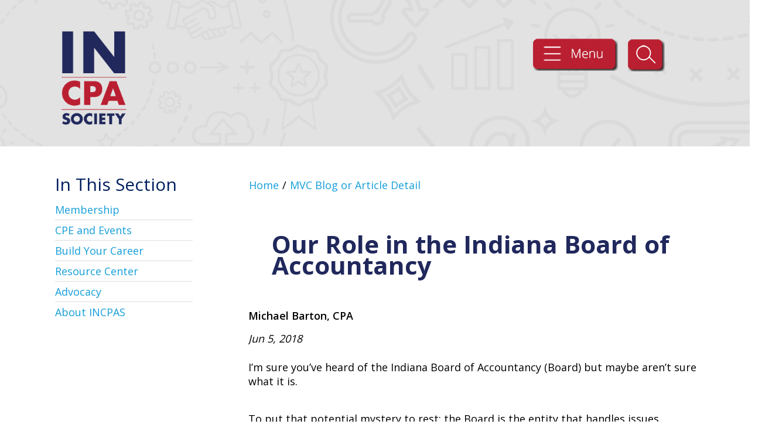

--- FILE ---
content_type: text/html; charset=utf-8
request_url: https://www.incpas.org/detail-pages/mvc-blog-or-article-detail/our-role-in-the-indiana-board-of-accountancy
body_size: 22712
content:

<!DOCTYPE html PUBLIC "-//W3C//DTD XHTML 1.0 Transitional//EN" "http://www.w3.org/TR/xhtml1/DTD/xhtml1-transitional.dtd"> 
<html lang="en" class="no-js">
    <head id="head1"><title>
	Our Role in the Indiana Board of Accountancy
</title><link href="https://fonts.googleapis.com/css?family=Oswald" rel="stylesheet" /><link href="https://fonts.googleapis.com/css?family=Open+Sans:300,400,600,700,800" rel="stylesheet" /><link href="https://fonts.googleapis.com/css?family=Lora:400i" rel="stylesheet" /><link rel="shortcut icon" href="/myfavicon.ico" type="image/x-icon" /><link rel="icon" href="/myfavicon.ico" type="image/x-icon" /><meta http-equiv="content-type" content="text/html; charset=utf-8" /><meta name="viewport" content="width=device-width, initial-scale=1" /><script type="text/javascript" src="https://web.incpas.org/xweb/secure/js/fontawesome-free-6.5.2-web/fontawesome-free-6.5.2-web/js/fontawesome.min.js"></script><script type="text/javascript" src="https://web.incpas.org/xweb/secure/js/fontawesome-free-6.5.2-web/fontawesome-free-6.5.2-web/js/all.min.js"></script><meta property="og:title" content="Our Role in the Indiana Board of Accountancy" /><meta property="og:type" content="article" /><meta property="og:url" content="https://www.incpas.org/detail-pages/mvc-blog-or-article-detail/our-role-in-the-indiana-board-of-accountancy" /><meta property="og:site_name" content="Default" /><script type="text/javascript">
<meta name="facebook-domain-verification" content="34sn14vzn9dia0oe7qctxy2cs10owy"/>
<meta name="google-site-verification" content="2sg2u_FCtPgOQUyrGI15Vhkb0daYQ3jA3oyTJ_tfcfs" />
</script><link rel="stylesheet" type="text/css" href="/Stylesheets/Public/5a94b821-dc9d-45f6-bd24-20d6ba56a9fb" /><script type="text/javascript" src="/Scripts/jquery-3.4.1.min.js"></script><link href="https://use.typekit.net/oub7rbl.css" media="all" rel="stylesheet" type="text/css" /><script type="text/javascript" src="/Scripts/lodash.min.js"></script><script type="text/javascript">
(function(w,d,s,l,i){w[l]=w[l]||[];w[l].push({'gtm.start':
new Date().getTime(),event:'gtm.js'});var f=d.getElementsByTagName(s)[0],
j=d.createElement(s),dl=l!='dataLayer'?'&l='+l:'';j.async=true;j.src=
'https://www.googletagmanager.com/gtm.js?id='+i+dl;f.parentNode.insertBefore(j,f);
})(window,document,'script','dataLayer','GTM-N268NGP');
</script><script type="text/javascript" src="//s7.addthis.com/js/300/addthis_widget.js#pubid=ra-5a301452b30eba9c"></script><meta name="Generator" content="Sitefinity 13.3.7649.0 SE" /><link rel="canonical" href="https://www.incpas.org/detail-pages/mvc-blog-or-article-detail/our-role-in-the-indiana-board-of-accountancy" /><link href="/Telerik.Web.UI.WebResource.axd?d=PMrIT5dOWaVYIcpFWUE4nGZqZ9Ld-aYLuPV_0hE1A1wPE2JwDo7vBH0YrcBhzCgMehqwOhtVNlRFSle4yRFJtzThc0cDz5pSQkdTn0Sw-IO1emAgtpAjRM9tEjvqfE9U0&amp;t=638840910637275692&amp;compress=0&amp;_TSM_CombinedScripts_=%3b%3bTelerik.Sitefinity.Resources%2c+Version%3d13.3.7649.0%2c+Culture%3dneutral%2c+PublicKeyToken%3db28c218413bdf563%3aen%3a04d52e12-2411-4be3-a9b1-e2f5f38b19e1%3a7a90d6a%3bTelerik.Web.UI%2c+Version%3d2021.1.119.45%2c+Culture%3dneutral%2c+PublicKeyToken%3d121fae78165ba3d4%3aen%3aa0d12491-c9c2-4851-b575-66251a466dfe%3a580b2269" type="text/css" rel="stylesheet" /></head>
    <body>
        <form method="post" action="./our-role-in-the-indiana-board-of-accountancy" id="aspnetForm">
<div class="aspNetHidden">
<input type="hidden" name="ctl08_TSM" id="ctl08_TSM" value="" />
<input type="hidden" name="ctl09_TSSM" id="ctl09_TSSM" value="" />
<input type="hidden" name="__EVENTTARGET" id="__EVENTTARGET" value="" />
<input type="hidden" name="__EVENTARGUMENT" id="__EVENTARGUMENT" value="" />
<input type="hidden" name="__VIEWSTATE" id="__VIEWSTATE" value="N7VhFW3CPIKjTNuMaAe/RA62bJKv18IXApoZTpSzltAHpPm0/1jXSoJwPx/B9Sp1Xld7dtKPH6Iwbx1XhS9Gs29cwQ9bCHSlwupy+GFAWaeK4e2/eRpn3L/uTOyzYSpN0YNtUKaxBvaOZkv4Xxq9mNWVnFyL9fExdfJdoC2w49KCvQIX3bxRQezPH0X/bL39g6+Bu2V1Jr/+cQM6u9LcQsO01Z8FdyINH6S3zYPbcJc=" />
</div>

<script type="text/javascript">
//<![CDATA[
var theForm = document.forms['aspnetForm'];
if (!theForm) {
    theForm = document.aspnetForm;
}
function __doPostBack(eventTarget, eventArgument) {
    if (!theForm.onsubmit || (theForm.onsubmit() != false)) {
        theForm.__EVENTTARGET.value = eventTarget;
        theForm.__EVENTARGUMENT.value = eventArgument;
        theForm.submit();
    }
}
//]]>
</script>


<script src="/WebResource.axd?d=pynGkmcFUV13He1Qd6_TZLgEZkb0UYTb4ogaHXJsMJSDTOuPcfBE_KMKfZ_1-djhDTt6Wvgn1XkJ4L6-YkUQ0A2&amp;t=638901392248157332" type="text/javascript"></script>


<script type="text/javascript">
//<![CDATA[
var __cultureInfo = {"name":"en","numberFormat":{"CurrencyDecimalDigits":2,"CurrencyDecimalSeparator":".","IsReadOnly":true,"CurrencyGroupSizes":[3],"NumberGroupSizes":[3],"PercentGroupSizes":[3],"CurrencyGroupSeparator":",","CurrencySymbol":"$","NaNSymbol":"NaN","CurrencyNegativePattern":0,"NumberNegativePattern":1,"PercentPositivePattern":1,"PercentNegativePattern":1,"NegativeInfinitySymbol":"-∞","NegativeSign":"-","NumberDecimalDigits":2,"NumberDecimalSeparator":".","NumberGroupSeparator":",","CurrencyPositivePattern":0,"PositiveInfinitySymbol":"∞","PositiveSign":"+","PercentDecimalDigits":2,"PercentDecimalSeparator":".","PercentGroupSeparator":",","PercentSymbol":"%","PerMilleSymbol":"‰","NativeDigits":["0","1","2","3","4","5","6","7","8","9"],"DigitSubstitution":1},"dateTimeFormat":{"AMDesignator":"AM","Calendar":{"MinSupportedDateTime":"\/Date(-62135578800000)\/","MaxSupportedDateTime":"\/Date(253402300799999)\/","AlgorithmType":1,"CalendarType":1,"Eras":[1],"TwoDigitYearMax":2029,"IsReadOnly":true},"DateSeparator":"/","FirstDayOfWeek":0,"CalendarWeekRule":0,"FullDateTimePattern":"dddd, MMMM d, yyyy h:mm:ss tt","LongDatePattern":"dddd, MMMM d, yyyy","LongTimePattern":"h:mm:ss tt","MonthDayPattern":"MMMM d","PMDesignator":"PM","RFC1123Pattern":"ddd, dd MMM yyyy HH\u0027:\u0027mm\u0027:\u0027ss \u0027GMT\u0027","ShortDatePattern":"M/d/yyyy","ShortTimePattern":"h:mm tt","SortableDateTimePattern":"yyyy\u0027-\u0027MM\u0027-\u0027dd\u0027T\u0027HH\u0027:\u0027mm\u0027:\u0027ss","TimeSeparator":":","UniversalSortableDateTimePattern":"yyyy\u0027-\u0027MM\u0027-\u0027dd HH\u0027:\u0027mm\u0027:\u0027ss\u0027Z\u0027","YearMonthPattern":"MMMM yyyy","AbbreviatedDayNames":["Sun","Mon","Tue","Wed","Thu","Fri","Sat"],"ShortestDayNames":["Su","Mo","Tu","We","Th","Fr","Sa"],"DayNames":["Sunday","Monday","Tuesday","Wednesday","Thursday","Friday","Saturday"],"AbbreviatedMonthNames":["Jan","Feb","Mar","Apr","May","Jun","Jul","Aug","Sep","Oct","Nov","Dec",""],"MonthNames":["January","February","March","April","May","June","July","August","September","October","November","December",""],"IsReadOnly":true,"NativeCalendarName":"Gregorian Calendar","AbbreviatedMonthGenitiveNames":["Jan","Feb","Mar","Apr","May","Jun","Jul","Aug","Sep","Oct","Nov","Dec",""],"MonthGenitiveNames":["January","February","March","April","May","June","July","August","September","October","November","December",""]},"eras":[1,"A.D.",null,0]};//]]>
</script>

<script src="/Telerik.Web.UI.WebResource.axd?_TSM_HiddenField_=ctl08_TSM&amp;compress=0&amp;_TSM_CombinedScripts_=%3b%3bSystem.Web.Extensions%2c+Version%3d4.0.0.0%2c+Culture%3dneutral%2c+PublicKeyToken%3d31bf3856ad364e35%3aen%3aa8328cc8-0a99-4e41-8fe3-b58afac64e45%3aea597d4b%3ab25378d2" type="text/javascript"></script>
<script src="/ScriptResource.axd?d=oBrf1f-DLFBYf_XnAiQIet09A-q9YRtqugAuUTY-zA9Za5RH3fLi9H89v8Q9VzsOG8jRte4LUbu2O8PC3ScYIg2YCcQMGps3Du2VMFTU0MlsT8MhBRoCGs8NpRhqceWn4J0__0Ire4jrlhUpBD-_t9u_S_CTmfm7FxhieBfqnfDwez-XEO-aVRTk9kSKCIUQ0&amp;t=ffffffffc6a832bf" type="text/javascript"></script>
<script src="/Telerik.Web.UI.WebResource.axd?_TSM_HiddenField_=ctl08_TSM&amp;compress=0&amp;_TSM_CombinedScripts_=%3b%3bTelerik.Sitefinity.Resources%3aen%3a04d52e12-2411-4be3-a9b1-e2f5f38b19e1%3ab162b7a1%3a7ee0bb1f%3a83eb063b" type="text/javascript"></script>
<script src="/Mvc/Scripts/RDLoginLogoutStatus/login-status.js" type="text/javascript"></script>
<script src="/Frontend-Assembly/Telerik.Sitefinity.Frontend.Comments/Mvc/Scripts/comments-list.min.js?v=MTMuMy43NjQ5LjA%3d" type="text/javascript"></script>
<script src="/ScriptResource.axd?d=RKOAtpU6MawFuLDEHL6kY3Xw5snu_zHLFWt-04cN1RPB9YaLZv5G7DGfsbwtTwmYCVhK4g4U29FkuN9CM2B0T9o67lDMkLymbfJoenZ6ZT23auBEfdaY2h_LnPA5AAvSMhhohHoC7mcJOn-aAlNbBpAwfXsSzwlYvWR2lpGP50sq6y4ncMN6AKkAXaBDLf4y0&amp;t=ffffffffc6a832bf" type="text/javascript"></script>
<script src="/ScriptResource.axd?d=QHu3D-dgHdyYN7jcKSV0yGEOzNxh-0gvpBT0SSC6ffOrjLflYFYG_UFjfb7_xjwIp4f-h9YtFTwOku_58DKnK3fpnlo_DJopqy2twVCATPb2JO4Uo02FQ2kVvyvtZtrVev67RVBYzN0p_29f2lHsB38VqPdlITXvG9mbnuZcQHPzzTHirkBm52UHjh2b2laB0&amp;t=ffffffffc6a832bf" type="text/javascript"></script>
<script src="/Telerik.Web.UI.WebResource.axd?_TSM_HiddenField_=ctl08_TSM&amp;compress=0&amp;_TSM_CombinedScripts_=%3b%3bTelerik.Sitefinity%3aen%3aa34bd067-50c6-430e-bf7a-171a1c7b2730%3a993d8e92%3a5b182b17%3bTelerik.Web.UI%2c+Version%3d2021.1.119.45%2c+Culture%3dneutral%2c+PublicKeyToken%3d121fae78165ba3d4%3aen%3aa0d12491-c9c2-4851-b575-66251a466dfe%3aa1a4383a%3bTelerik.Sitefinity%2c+Version%3d13.3.7649.0%2c+Culture%3dneutral%2c+PublicKeyToken%3db28c218413bdf563%3aen%3aa34bd067-50c6-430e-bf7a-171a1c7b2730%3a721addc%3a41f6c3a7" type="text/javascript"></script>
<div class="aspNetHidden">

	<input type="hidden" name="__VIEWSTATEGENERATOR" id="__VIEWSTATEGENERATOR" value="E834E4B0" />
</div><script type="text/javascript">
//<![CDATA[
Sys.WebForms.PageRequestManager._initialize('ctl00$ctl08', 'aspnetForm', [], [], [], 90, 'ctl00');
//]]>
</script>
<input type="hidden" name="ctl00$ctl08" id="ctl08" />
<script type="text/javascript">
//<![CDATA[
Sys.Application.setServerId("ctl08", "ctl00$ctl08");
Sys.Application._enableHistoryInScriptManager();
//]]>
</script>

            <div id="page-container">
            
            <header class="page-header" role="banner">
            
            	




<div class='sfContentBlock'><h1 class="header-logo">
<a href="/"><img src="/images/default-source/page-layout-images/logo.png" alt="INCPAS" class="shrink-logo"></a><br>
</h1>

</div>


                
<div class='sfContentBlock'><div class="header-buttons">
<button class="header-toggle" data-toggle-target=".header-content, body" type="button">
<a href="#0" class="toggle-menu open">&nbsp;</a>
</button>
</div>

</div>
                
<div class='sfContentBlock'><div class="header-hero hide-on-mobile">&nbsp;</div>
<div class="header-hero hide-on-desktop">&nbsp;</div>

</div><div class='sfContentBlock'><div class="header-search">
<label class="header-search__label" for="header-search__input">
<img src="/images/default-source/page-layout-images/icon-search.png?sfvrsn=d9890801_2" alt="icon-search" width="63" height="56">
</label>
<input id="header-search__input" class="header-search__input" name="q" placeholder="Search INCPAS" type="text">
<button type="button" class="header-search__submit"><a href="#0" class="search-header"><img src="/images/default-source/page-layout-images/icon-search-blue.png?sfvrsn=90526036_2" alt="icon-search-blue" width="63" height="56"></a></button>
</div>

</div>

<div class="header-user">
    <div class="media" data-sf-role="sf-logged-in-view" style="display: none">
        <div class="media-body">
			<a href="https://www.incpas.org/home/membership/my-account" class="button">My Account</a>
            <a class="button" href="/detail-pages/mvc-blog-or-article-detail/SignOut/">Logout</a>
        </div>
    </div>

    <div data-sf-role="sf-logged-out-view" style="display: none">
        <a class="login-button" data-sf-role="login-status-button">&nbsp;</a>
    </div>
</div>

<input type="hidden" data-sf-role="sf-status-json-endpoint-url" value="/rest-api/rd-login-status/FullName"/>
<input type="hidden" data-sf-role="sf-logout-redirect-url" value="https://www.incpas.org/home"/>
<input type="hidden" data-sf-role="sf-login-redirect-url" value="https://www.incpas.org/account/login?redirect_uri=%2fdetail-pages%2fmvc-blog-or-article-detail%2four-role-in-the-indiana-board-of-accountancy" />
<input type="hidden" data-sf-role="sf-is-design-mode-value" value="False" />
<input type="hidden" data-sf-role="sf-allow-windows-sts-login" value="False" />

<div class="sf_cols">
    <div class="sf_colsOut header-content" style="">
        <div id="navPlaceholder_T71112F00032_Col00" class="sf_colsIn sf_1col_1in_100">



<div class="header-nav ">
  <ul class="header-nav__list">
    
            <li class="header-nav__item">
              <a href="/home/membership">Membership</a>
              <ul id="navPlaceholder_T71112F00027_ctl00_ctl00_ctl00_ctl00_childNodesContainer">
            <li class="header-nav__item">
              <a href="/home/membership/application-form">Application Form</a>
              
            </li>
          
            <li class="header-nav__item">
              <a href="/home/membership/member-discounts">Member Discounts</a>
              <ul id="navPlaceholder_T71112F00027_ctl00_ctl00_ctl00_ctl00_ctl02_childNodesContainer">
            <li class="header-nav__item">
              <a href="/home/membership/member-discounts/member-deals">Member Deals</a>
              
            </li>
          </ul>
            </li>
          
            <li class="header-nav__item">
              <a href="/home/membership/my-account">My Account</a>
              <ul id="navPlaceholder_T71112F00027_ctl00_ctl00_ctl00_ctl00_ctl03_childNodesContainer">
            <li class="header-nav__item">
              <a href="/home/membership/my-account/update-my-contact-information">Update My Contact Information</a>
              
            </li>
          
            <li class="header-nav__item">
              <a href="/home/membership/my-account/personalize-my-experience">Personalize My Experience</a>
              
            </li>
          
            <li class="header-nav__item">
              <a href="/home/membership/my-account/change-my-password">Change My Password</a>
              
            </li>
          
            <li class="header-nav__item">
              <a href="/home/membership/my-account/my-upcoming-cpe">My Upcoming CPE</a>
              
            </li>
          
            <li class="header-nav__item">
              <a href="/home/membership/my-account/my-cpe-tracker">My CPE Tracker</a>
              
            </li>
          
            <li class="header-nav__item">
              <a href="/home/membership/my-account/my-course-materials">My Course Materials</a>
              
            </li>
          
            <li class="header-nav__item">
              <a href="/home/membership/my-account/my-attendance-confirmations">My Attendance Confirmations</a>
              
            </li>
          
            <li class="header-nav__item">
              <a href="/home/membership/my-account/my-receipts">My Receipts</a>
              
            </li>
          
            <li class="header-nav__item">
              <a href="/home/membership/my-account/my-volunteer-groups">My Volunteer Groups</a>
              
            </li>
          
            <li class="header-nav__item">
              <a href="/home/membership/my-account/member-benefits">Member Benefits</a>
              
            </li>
          
            <li class="header-nav__item">
              <a href="/home/membership/my-account/member-discounts">Member Discounts</a>
              
            </li>
          </ul>
            </li>
          
            <li class="header-nav__item">
              <a href="/home/membership/my-cpe-tracker">My CPE Tracker</a>
              
            </li>
          
            <li class="header-nav__item">
              <a href="/home/membership/join-a-member-section">Join a Member Section</a>
              
            </li>
          
            <li class="header-nav__item">
              <a href="/home/membership/my-member-section">My Member Section</a>
              <ul id="navPlaceholder_T71112F00027_ctl00_ctl00_ctl00_ctl00_ctl06_childNodesContainer">
            <li class="header-nav__item">
              <a href="/home/membership/my-member-section/client-advisory-services-member-section">Client Advisory Services Member Section</a>
              
            </li>
          
            <li class="header-nav__item">
              <a href="/home/membership/my-member-section/corporate-finance-member-section">Corporate Finance Member Section</a>
              
            </li>
          
            <li class="header-nav__item">
              <a href="/home/membership/my-member-section/not-for-profit-member-section">Not-for-Profit Member Section</a>
              
            </li>
          
            <li class="header-nav__item">
              <a href="/home/membership/my-member-section/practice-management-member-section">Practice Management Member Section</a>
              
            </li>
          
            <li class="header-nav__item">
              <a href="/home/membership/my-member-section/tax-member-section">Tax Member Section</a>
              
            </li>
          
            <li class="header-nav__item">
              <a href="/home/membership/my-member-section/technology-member-section">Technology Member Section</a>
              
            </li>
          </ul>
            </li>
          
            <li class="header-nav__item">
              <a href="/home/membership/volunteer">Volunteer</a>
              
            </li>
          
            <li class="header-nav__item">
              <a href="/home/membership/100-membership-program">100% Membership Organization</a>
              
            </li>
          
            <li class="header-nav__item">
              <a href="/home/membership/online-community" target="_blank">Online Community</a>
              
            </li>
          
            <li class="header-nav__item">
              <a href="/home/membership/join-firm-admin-program">Join Firm Admin Program</a>
              
            </li>
          
            <li class="header-nav__item">
              <a href="/home/membership/my-firm-admin-hub">My Firm Admin Hub</a>
              
            </li>
          </ul>
            </li>
          
            <li class="header-nav__item">
              <a href="/home/cpe-and-events">CPE and Events</a>
              <ul id="navPlaceholder_T71112F00027_ctl00_ctl00_ctl00_ctl01_childNodesContainer">
            <li class="header-nav__item">
              <a href="/home/cpe-and-events/networking-events">Networking Events</a>
              <ul id="navPlaceholder_T71112F00027_ctl00_ctl00_ctl00_ctl01_ctl01_childNodesContainer">
            <li class="header-nav__item">
              <a href="/home/cpe-and-events/networking-events/awards-banquet">Awards Banquet</a>
              <ul id="navPlaceholder_T71112F00027_ctl00_ctl00_ctl00_ctl01_ctl01_ctl01_childNodesContainer">
            <li class="header-nav__item">
              <a href="/home/cpe-and-events/networking-events/awards-banquet/award-finalists">Award Finalists</a>
              
            </li>
          
            <li class="header-nav__item">
              <a href="/home/cpe-and-events/networking-events/awards-banquet/support-students">Support Students</a>
              
            </li>
          </ul>
            </li>
          
            <li class="header-nav__item">
              <a href="/home/cpe-and-events/networking-events/cpa-day-of-service">CPA Day of Service</a>
              
            </li>
          </ul>
            </li>
          
            <li class="header-nav__item">
              <a href="/home/cpe-and-events/search-for-cpe">Search for CPE</a>
              
            </li>
          
            <li class="header-nav__item">
              <a href="/home/cpe-and-events/free-cpe">Free CPE</a>
              <ul id="navPlaceholder_T71112F00027_ctl00_ctl00_ctl00_ctl01_ctl03_childNodesContainer">
            <li class="header-nav__item">
              <a href="/home/cpe-and-events/free-cpe/in-the-know">In the Know</a>
              
            </li>
          
            <li class="header-nav__item">
              <a href="/home/cpe-and-events/free-cpe/member-appreciation-day">Member Appreciation Day</a>
              
            </li>
          
            <li class="header-nav__item">
              <a href="/home/cpe-and-events/free-cpe/town-hall-series">Town Hall Series</a>
              
            </li>
          </ul>
            </li>
          
            <li class="header-nav__item">
              <a href="/home/cpe-and-events/buy-a-bundle-save-a-bundle">FlexPass: Discounted CPE</a>
              <ul id="navPlaceholder_T71112F00027_ctl00_ctl00_ctl00_ctl01_ctl04_childNodesContainer">
            <li class="header-nav__item">
              <a href="/home/cpe-and-events/buy-a-bundle-save-a-bundle/faqs">FAQs</a>
              
            </li>
          
            <li class="header-nav__item">
              <a href="/home/cpe-and-events/buy-a-bundle-save-a-bundle/terms-and-conditions">Terms and Conditions</a>
              
            </li>
          
            <li class="header-nav__item">
              <a href="/home/cpe-and-events/buy-a-bundle-save-a-bundle/cancellations-refunds-switches">Cancellations/Refunds/Switches</a>
              
            </li>
          </ul>
            </li>
          
            <li class="header-nav__item">
              <a href="/home/cpe-and-events/conferences">Society Conferences</a>
              <ul id="navPlaceholder_T71112F00027_ctl00_ctl00_ctl00_ctl01_ctl05_childNodesContainer">
            <li class="header-nav__item">
              <a href="/home/cpe-and-events/conferences/controllers-conference">Controllers Conference</a>
              <ul id="navPlaceholder_T71112F00027_ctl00_ctl00_ctl00_ctl01_ctl05_ctl01_childNodesContainer">
            <li class="header-nav__item">
              <a href="/home/cpe-and-events/conferences/controllers-conference/controllers-conference-agenda">Controllers Conference — Agenda</a>
              
            </li>
          </ul>
            </li>
          </ul>
            </li>
          
            <li class="header-nav__item">
              <a href="/home/cpe-and-events/aicpa-conferences">AICPA Conferences</a>
              
            </li>
          
            <li class="header-nav__item">
              <a href="/home/cpe-and-events/federal-tax-updates">Federal Tax Updates</a>
              
            </li>
          
            <li class="header-nav__item">
              <a href="/home/cpe-and-events/cfo-series">CFO Series</a>
              
            </li>
          
            <li class="header-nav__item">
              <a href="/home/cpe-and-events/women-s-leadership-series">Women’s Leadership Series</a>
              
            </li>
          
            <li class="header-nav__item">
              <a href="/home/cpe-and-events/incpas-on-demand">INCPAS On-Demand</a>
              
            </li>
          
            <li class="header-nav__item">
              <a href="/home/cpe-and-events/self-study-and-webinars">Self-Study and Webinars</a>
              <ul id="navPlaceholder_T71112F00027_ctl00_ctl00_ctl00_ctl01_ctl11_childNodesContainer">
            <li class="header-nav__item">
              <a href="/home/cpe-and-events/self-study-and-webinars/self-study-cpe">Self-Study</a>
              <ul id="navPlaceholder_T71112F00027_ctl00_ctl00_ctl00_ctl01_ctl11_ctl01_childNodesContainer">
            <li class="header-nav__item">
              <a href="/home/cpe-and-events/self-study-and-webinars/self-study-cpe/surgent's-individual-self-study-courses">Surgent's Individual Self-Study Courses</a>
              
            </li>
          </ul>
            </li>
          
            <li class="header-nav__item">
              <a href="/home/cpe-and-events/self-study-and-webinars/cpe-webinar-packages">CPE Webinar Packages</a>
              
            </li>
          </ul>
            </li>
          
            <li class="header-nav__item">
              <a href="/home/cpe-and-events/cpe-faqs">FAQs and Policies</a>
              <ul id="navPlaceholder_T71112F00027_ctl00_ctl00_ctl00_ctl01_ctl12_childNodesContainer">
            <li class="header-nav__item">
              <a href="/home/cpe-and-events/cpe-faqs/discounted-hotel-rates">Discounted Hotel Rates</a>
              
            </li>
          
            <li class="header-nav__item">
              <a href="/home/cpe-and-events/cpe-faqs/virtual-live-faqs">Virtual Live FAQs</a>
              
            </li>
          </ul>
            </li>
          </ul>
            </li>
          
            <li class="header-nav__item">
              <a href="/home/build-your-career">Build Your Career</a>
              <ul id="navPlaceholder_T71112F00027_ctl00_ctl00_ctl00_ctl02_childNodesContainer">
            <li class="header-nav__item">
              <a href="/home/build-your-career/cpa-exam">CPA Exam</a>
              <ul id="navPlaceholder_T71112F00027_ctl00_ctl00_ctl00_ctl02_ctl01_childNodesContainer">
            <li class="header-nav__item">
              <a href="/home/build-your-career/cpa-exam/120-credit-hours-to-sit">120-Credit Hours to Sit</a>
              
            </li>
          
            <li class="header-nav__item">
              <a href="/home/build-your-career/cpa-exam/review-course-discount">Review Course Discount</a>
              
            </li>
          
            <li class="header-nav__item">
              <a href="/home/build-your-career/cpa-exam/mock-cpa-exam">Mock CPA Exam</a>
              
            </li>
          
            <li class="header-nav__item">
              <a href="/home/build-your-career/cpa-exam/cpa-evolution">CPA Evolution</a>
              
            </li>
          </ul>
            </li>
          
            <li class="header-nav__item">
              <a href="/home/build-your-career/your-cpa-license">Your CPA License</a>
              <ul id="navPlaceholder_T71112F00027_ctl00_ctl00_ctl00_ctl02_ctl02_childNodesContainer">
            <li class="header-nav__item">
              <a href="/home/build-your-career/your-cpa-license/faqs---corporate-finance">FAQs - Corporate Finance</a>
              
            </li>
          </ul>
            </li>
          
            <li class="header-nav__item">
              <a href="/home/build-your-career/young-pros-leadership-academy">Young Pros Leadership Academy (YPLA)</a>
              
            </li>
          
            <li class="header-nav__item">
              <a href="/home/build-your-career/next-level-leadership-academy">Next Level Leadership Academy</a>
              
            </li>
          
            <li class="header-nav__item">
              <a href="/home/build-your-career/volunteer">Volunteer</a>
              
            </li>
          
            <li class="header-nav__item">
              <a href="/home/build-your-career/college-student-membership">College Student Membership</a>
              
            </li>
          
            <li class="header-nav__item">
              <a href="/home/build-your-career/student-ambassador-program">Student Ambassador Program</a>
              
            </li>
          
            <li class="header-nav__item">
              <a href="/home/build-your-career/high-school-membership">High School Membership</a>
              <ul id="navPlaceholder_T71112F00027_ctl00_ctl00_ctl00_ctl02_ctl08_childNodesContainer">
            <li class="header-nav__item">
              <a href="/home/build-your-career/high-school-membership/high-school-resources">High School Resources</a>
              
            </li>
          </ul>
            </li>
          
            <li class="header-nav__item">
              <a href="/home/build-your-career/student-events">Student Events</a>
              <ul id="navPlaceholder_T71112F00027_ctl00_ctl00_ctl00_ctl02_ctl09_childNodesContainer">
            <li class="header-nav__item">
              <a href="/home/build-your-career/student-events/meet-the-profession">Meet the Profession</a>
              <ul id="navPlaceholder_T71112F00027_ctl00_ctl00_ctl00_ctl02_ctl09_ctl01_childNodesContainer">
            <li class="header-nav__item">
              <a href="/home/build-your-career/student-events/meet-the-profession/networking-night-for-students">Networking Night: For Students</a>
              
            </li>
          
            <li class="header-nav__item">
              <a href="/home/build-your-career/student-events/meet-the-profession/networking-night-for-organizations">Networking Night: For Organizations</a>
              
            </li>
          </ul>
            </li>
          
            <li class="header-nav__item">
              <a href="/home/build-your-career/student-events/interview-prep">Interview Prep</a>
              
            </li>
          </ul>
            </li>
          
            <li class="header-nav__item">
              <a href="/home/build-your-career/scholarships">Scholarships</a>
              <ul id="navPlaceholder_T71112F00027_ctl00_ctl00_ctl00_ctl02_ctl10_childNodesContainer">
            <li class="header-nav__item">
              <a href="/home/build-your-career/scholarships/indiana-cpa-educational-foundation-scholarship">Indiana CPA Educational Foundation Scholarship</a>
              
            </li>
          
            <li class="header-nav__item">
              <a href="/home/build-your-career/scholarships/cpa-exam-scholarship">CPA Exam Scholarship</a>
              
            </li>
          </ul>
            </li>
          
            <li class="header-nav__item">
              <a href="/home/build-your-career/indiana-accounting-employers">Indiana Accounting Employers</a>
              
            </li>
          
            <li class="header-nav__item">
              <a href="/home/build-your-career/career-center">Career Center</a>
              <ul id="navPlaceholder_T71112F00027_ctl00_ctl00_ctl00_ctl02_ctl12_childNodesContainer">
            <li class="header-nav__item">
              <a href="/home/build-your-career/career-center/find-a-job-opening">Find a Job Opening</a>
              
            </li>
          
            <li class="header-nav__item">
              <a href="/home/build-your-career/career-center/employers-post-a-job">Employers: Post a Job</a>
              
            </li>
          </ul>
            </li>
          
            <li class="header-nav__item">
              <a href="/home/build-your-career/the-latest-salary-guides" target="_blank">The Latest Salary Guides</a>
              
            </li>
          
            <li class="header-nav__item">
              <a href="/home/build-your-career/acap">ACAP</a>
              <ul id="navPlaceholder_T71112F00027_ctl00_ctl00_ctl00_ctl02_ctl14_childNodesContainer">
            <li class="header-nav__item">
              <a href="/home/build-your-career/acap/acap-counselor">ACAP Counselor</a>
              
            </li>
          </ul>
            </li>
          </ul>
            </li>
          
            <li class="header-nav__item">
              <a href="/home/resource-center">Resource Center</a>
              <ul id="navPlaceholder_T71112F00027_ctl00_ctl00_ctl00_ctl03_childNodesContainer">
            <li class="header-nav__item">
              <a href="/home/resource-center/vision2027">Vision2027</a>
              
            </li>
          
            <li class="header-nav__item">
              <a href="/home/resource-center/cpa-pipeline-developing-a-workforce">CPA Pipeline: Developing a Workforce</a>
              <ul id="navPlaceholder_T71112F00027_ctl00_ctl00_ctl00_ctl03_ctl02_childNodesContainer">
            <li class="header-nav__item">
              <a href="/home/resource-center/cpa-pipeline-developing-a-workforce/collaboration-with-alpfa-naba">Collaboration with ALPFA & NABA</a>
              
            </li>
          
            <li class="header-nav__item">
              <a href="/home/resource-center/cpa-pipeline-developing-a-workforce/incpas-scholars-program">INCPAS Scholars Program</a>
              <ul id="navPlaceholder_T71112F00027_ctl00_ctl00_ctl00_ctl03_ctl02_ctl02_childNodesContainer">
            <li class="header-nav__item">
              <a href="/home/resource-center/cpa-pipeline-developing-a-workforce/incpas-scholars-program/become-a-scholar-sponsor">Become a Scholar Sponsor</a>
              
            </li>
          
            <li class="header-nav__item">
              <a href="/home/resource-center/cpa-pipeline-developing-a-workforce/incpas-scholars-program/become-a-scholar-mentor">Become a Scholar Mentor</a>
              
            </li>
          </ul>
            </li>
          
            <li class="header-nav__item">
              <a href="/home/resource-center/cpa-pipeline-developing-a-workforce/news-resources">News & Resources</a>
              
            </li>
          
            <li class="header-nav__item">
              <a href="/home/resource-center/cpa-pipeline-developing-a-workforce/vision-2027">Vision2027</a>
              
            </li>
          </ul>
            </li>
          
            <li class="header-nav__item">
              <a href="/home/resource-center/cpa-week">CPA Week</a>
              <ul id="navPlaceholder_T71112F00027_ctl00_ctl00_ctl00_ctl03_ctl03_childNodesContainer">
            <li class="header-nav__item">
              <a href="/home/resource-center/cpa-week/information-for-schools">Information for Schools</a>
              
            </li>
          
            <li class="header-nav__item">
              <a href="/home/resource-center/cpa-week/information-for-volunteers">Information for Volunteers</a>
              
            </li>
          
            <li class="header-nav__item">
              <a href="/home/resource-center/cpa-week/information-for-students">Information for Students</a>
              
            </li>
          </ul>
            </li>
          
            <li class="header-nav__item">
              <a href="/home/resource-center/young-pros-resources">Young Pros Resources</a>
              
            </li>
          
            <li class="header-nav__item">
              <a href="/home/resource-center/incpas-employer-guide">INCPAS Employer Guide</a>
              
            </li>
          
            <li class="header-nav__item">
              <a href="/home/resource-center/solutions-hub" target="_blank">Solutions Hub</a>
              
            </li>
          
            <li class="header-nav__item">
              <a href="/home/resource-center/knowledge-hub">Knowledge Hub</a>
              
            </li>
          
            <li class="header-nav__item">
              <a href="/home/resource-center/news-to-know">News to Know</a>
              
            </li>
          
            <li class="header-nav__item">
              <a href="/home/resource-center/cpa-in-perspective">Magazine</a>
              
            </li>
          
            <li class="header-nav__item">
              <a href="/home/resource-center/society-blog">Blog</a>
              
            </li>
          
            <li class="header-nav__item">
              <a href="/home/resource-center/map-survey">MAP Survey</a>
              
            </li>
          
            <li class="header-nav__item">
              <a href="/home/resource-center/agency-contacts">Agency Contacts </a>
              
            </li>
          
            <li class="header-nav__item">
              <a href="/home/resource-center/corporate-finance-hub">Corporate Finance Hub</a>
              
            </li>
          </ul>
            </li>
          
            <li class="header-nav__item">
              <a href="/home/advocacy">Advocacy</a>
              <ul id="navPlaceholder_T71112F00027_ctl00_ctl00_ctl00_ctl04_childNodesContainer">
            <li class="header-nav__item">
              <a href="/home/advocacy/government-relations">Government Relations</a>
              <ul id="navPlaceholder_T71112F00027_ctl00_ctl00_ctl00_ctl04_ctl01_childNodesContainer">
            <li class="header-nav__item">
              <a href="/home/advocacy/government-relations/legislative-agenda">Legislative Agenda</a>
              
            </li>
          
            <li class="header-nav__item">
              <a href="/home/advocacy/government-relations/the-cpa-pac">Indiana CPA-PAC</a>
              
            </li>
          
            <li class="header-nav__item">
              <a href="/home/advocacy/government-relations/news">News</a>
              
            </li>
          
            <li class="header-nav__item">
              <a href="/home/advocacy/government-relations/advocacy-events">Advocacy Events</a>
              
            </li>
          
            <li class="header-nav__item">
              <a href="/home/advocacy/government-relations/volunteer">Volunteer</a>
              <ul id="navPlaceholder_T71112F00027_ctl00_ctl00_ctl00_ctl04_ctl01_ctl05_childNodesContainer">
            <li class="header-nav__item">
              <a href="/home/advocacy/government-relations/volunteer/become-a-cpa-advocate">Become a CPA Advocate</a>
              
            </li>
          
            <li class="header-nav__item">
              <a href="/home/advocacy/government-relations/volunteer/resources-for-cpa-advocates">Resources for CPA Advocates</a>
              
            </li>
          </ul>
            </li>
          
            <li class="header-nav__item">
              <a href="/home/advocacy/government-relations/indiana-ptet-resource-hub">Indiana PTET Resource Hub</a>
              
            </li>
          
            <li class="header-nav__item">
              <a href="/home/advocacy/government-relations/boi-resource-hub">BOI Resource Hub</a>
              
            </li>
          
            <li class="header-nav__item">
              <a href="/home/advocacy/government-relations/peer-review-quality-management-resource-hub">Peer Review Quality Management Resource Hub</a>
              
            </li>
          
            <li class="header-nav__item">
              <a href="/home/advocacy/government-relations/sea-1-local-government-finance-(business-personal-property)-hub">SEA 1 Local Government Finance (Business Personal Property) Hub</a>
              
            </li>
          </ul>
            </li>
          
            <li class="header-nav__item">
              <a href="/home/advocacy/ethics">Ethics</a>
              <ul id="navPlaceholder_T71112F00027_ctl00_ctl00_ctl00_ctl04_ctl02_childNodesContainer">
            <li class="header-nav__item">
              <a href="/home/advocacy/ethics/file-an-ethics-complaint">The Society's Ethics Hotline</a>
              
            </li>
          
            <li class="header-nav__item">
              <a href="/home/advocacy/ethics/ethics-disciplinary-information">Ethics Disciplinary Information</a>
              
            </li>
          </ul>
            </li>
          
            <li class="header-nav__item">
              <a href="/home/advocacy/peer-review">Peer Review</a>
              <ul id="navPlaceholder_T71112F00027_ctl00_ctl00_ctl00_ctl04_ctl03_childNodesContainer">
            <li class="header-nav__item">
              <a href="/home/advocacy/peer-review/prima" target="_blank">PRIMA</a>
              
            </li>
          
            <li class="header-nav__item">
              <a href="/home/advocacy/peer-review/scheduling-your-review">Scheduling Your Review</a>
              
            </li>
          
            <li class="header-nav__item">
              <a href="/home/advocacy/peer-review/choosing-a-peer-reviewer">Choosing a Peer Reviewer</a>
              
            </li>
          
            <li class="header-nav__item">
              <a href="/home/advocacy/peer-review/preparing-for-your-review" target="_blank">Preparing for your Review</a>
              
            </li>
          </ul>
            </li>
          
            <li class="header-nav__item">
              <a href="/home/advocacy/indiana-cpa-educational-foundation">Indiana CPA Educational Foundation</a>
              
            </li>
          </ul>
            </li>
          
            <li class="header-nav__item">
              <a href="/home/about-incpas">About INCPAS</a>
              <ul id="navPlaceholder_T71112F00027_ctl00_ctl00_ctl00_ctl05_childNodesContainer">
            <li class="header-nav__item">
              <a href="/home/about-incpas/about">About</a>
              <ul id="navPlaceholder_T71112F00027_ctl00_ctl00_ctl00_ctl05_ctl01_childNodesContainer">
            <li class="header-nav__item">
              <a href="/home/about-incpas/about/position-statement">Position Statements</a>
              
            </li>
          </ul>
            </li>
          
            <li class="header-nav__item">
              <a href="/home/about-incpas/board-leadership">Board & Leadership</a>
              
            </li>
          
            <li class="header-nav__item">
              <a href="/home/about-incpas/staff-directory">Staff Directory</a>
              <ul id="navPlaceholder_T71112F00027_ctl00_ctl00_ctl00_ctl05_ctl03_childNodesContainer">
            <li class="header-nav__item">
              <a href="/home/about-incpas/staff-directory/courtney-kincaid">INCPAS President & CEO</a>
              
            </li>
          </ul>
            </li>
          
            <li class="header-nav__item">
              <a href="/home/about-incpas/sponsor-opportunities">Sponsor Opportunities</a>
              
            </li>
          
            <li class="header-nav__item">
              <a href="/home/about-incpas/rent-facility">Rent Facility</a>
              
            </li>
          
            <li class="header-nav__item">
              <a href="/home/about-incpas/speak" target="_blank">Speak</a>
              
            </li>
          
            <li class="header-nav__item">
              <a href="/home/about-incpas/write-a-blog-or-article" target="_blank">Write a Blog or Article</a>
              
            </li>
          
            <li class="header-nav__item">
              <a href="/home/about-incpas/search-member-directory" target="_blank">Search Member Directory </a>
              
            </li>
          </ul>
            </li>
          
  </ul>
</div>





<div class="grid red-bar-container">

<div class="grid__unit grid__unit--1-1 utility-nav-active">
    
        
    
</div>


</div>

            
        </div>
    </div>
</div>
                
            </header>  
            
            
              
                
<div class='sfContentBlock'><div class="header-hero-title">&nbsp;</div>

</div><div class="sf_cols">
    <div class="sf_colsOut content" style="">
        <div id="contentPlaceholder_TB81C2975013_Col00" class="sf_colsIn sf_1col_1in_100"><div class="sf_cols interior-layout">
    <div class="sf_colsOut interior-layout__nav" style="width: 15%;" data-placeholder-label="In This Section">
        <div id="contentPlaceholder_TEEACD9D4004_Col00" class="sf_colsIn sf_3cols_1in_33">



<div class="interior-nav hide-on-mobile ">
  
   <h5 class="in-this-section" data-toggle-target="next">In This Section</h5>
   
  
<nav class="interior-nav__nav">
    <ul id="contentPlaceholder_TEEACD9D4008_ctl00_ctl00_navigationUl">
        
                            <li>
                                <a href="/home/membership">Membership</a>
                                <ul id="contentPlaceholder_TEEACD9D4008_ctl00_ctl00_ctl00_ctl00_childNodesContainer">
                            <li>
                                <a href="/home/membership/application-form">Application Form</a>
                                
                            </li>
                        
                            <li>
                                <a href="/home/membership/member-discounts">Member Discounts</a>
                                <ul id="contentPlaceholder_TEEACD9D4008_ctl00_ctl00_ctl00_ctl00_ctl02_childNodesContainer">
                            <li>
                                <a href="/home/membership/member-discounts/member-deals">Member Deals</a>
                                
                            </li>
                        </ul>
                            </li>
                        
                            <li>
                                <a href="/home/membership/my-account">My Account</a>
                                <ul id="contentPlaceholder_TEEACD9D4008_ctl00_ctl00_ctl00_ctl00_ctl03_childNodesContainer">
                            <li>
                                <a href="/home/membership/my-account/update-my-contact-information">Update My Contact Information</a>
                                
                            </li>
                        
                            <li>
                                <a href="/home/membership/my-account/personalize-my-experience">Personalize My Experience</a>
                                
                            </li>
                        
                            <li>
                                <a href="/home/membership/my-account/change-my-password">Change My Password</a>
                                
                            </li>
                        
                            <li>
                                <a href="/home/membership/my-account/my-upcoming-cpe">My Upcoming CPE</a>
                                
                            </li>
                        
                            <li>
                                <a href="/home/membership/my-account/my-cpe-tracker">My CPE Tracker</a>
                                
                            </li>
                        
                            <li>
                                <a href="/home/membership/my-account/my-course-materials">My Course Materials</a>
                                
                            </li>
                        
                            <li>
                                <a href="/home/membership/my-account/my-attendance-confirmations">My Attendance Confirmations</a>
                                
                            </li>
                        
                            <li>
                                <a href="/home/membership/my-account/my-receipts">My Receipts</a>
                                
                            </li>
                        
                            <li>
                                <a href="/home/membership/my-account/my-volunteer-groups">My Volunteer Groups</a>
                                
                            </li>
                        
                            <li>
                                <a href="/home/membership/my-account/member-benefits">Member Benefits</a>
                                
                            </li>
                        
                            <li>
                                <a href="/home/membership/my-account/member-discounts">Member Discounts</a>
                                
                            </li>
                        </ul>
                            </li>
                        
                            <li>
                                <a href="/home/membership/my-cpe-tracker">My CPE Tracker</a>
                                
                            </li>
                        
                            <li>
                                <a href="/home/membership/join-a-member-section">Join a Member Section</a>
                                
                            </li>
                        
                            <li>
                                <a href="/home/membership/my-member-section">My Member Section</a>
                                <ul id="contentPlaceholder_TEEACD9D4008_ctl00_ctl00_ctl00_ctl00_ctl06_childNodesContainer">
                            <li>
                                <a href="/home/membership/my-member-section/client-advisory-services-member-section">Client Advisory Services Member Section</a>
                                
                            </li>
                        
                            <li>
                                <a href="/home/membership/my-member-section/corporate-finance-member-section">Corporate Finance Member Section</a>
                                
                            </li>
                        
                            <li>
                                <a href="/home/membership/my-member-section/not-for-profit-member-section">Not-for-Profit Member Section</a>
                                
                            </li>
                        
                            <li>
                                <a href="/home/membership/my-member-section/practice-management-member-section">Practice Management Member Section</a>
                                
                            </li>
                        
                            <li>
                                <a href="/home/membership/my-member-section/tax-member-section">Tax Member Section</a>
                                
                            </li>
                        
                            <li>
                                <a href="/home/membership/my-member-section/technology-member-section">Technology Member Section</a>
                                
                            </li>
                        </ul>
                            </li>
                        
                            <li>
                                <a href="/home/membership/volunteer">Volunteer</a>
                                
                            </li>
                        
                            <li>
                                <a href="/home/membership/100-membership-program">100% Membership Organization</a>
                                
                            </li>
                        
                            <li>
                                <a href="/home/membership/online-community" target="_blank">Online Community</a>
                                
                            </li>
                        
                            <li>
                                <a href="/home/membership/join-firm-admin-program">Join Firm Admin Program</a>
                                
                            </li>
                        
                            <li>
                                <a href="/home/membership/my-firm-admin-hub">My Firm Admin Hub</a>
                                
                            </li>
                        </ul>
                            </li>
                        
                            <li>
                                <a href="/home/cpe-and-events">CPE and Events</a>
                                <ul id="contentPlaceholder_TEEACD9D4008_ctl00_ctl00_ctl00_ctl01_childNodesContainer">
                            <li>
                                <a href="/home/cpe-and-events/networking-events">Networking Events</a>
                                <ul id="contentPlaceholder_TEEACD9D4008_ctl00_ctl00_ctl00_ctl01_ctl01_childNodesContainer">
                            <li>
                                <a href="/home/cpe-and-events/networking-events/awards-banquet">Awards Banquet</a>
                                <ul id="contentPlaceholder_TEEACD9D4008_ctl00_ctl00_ctl00_ctl01_ctl01_ctl01_childNodesContainer">
                            <li>
                                <a href="/home/cpe-and-events/networking-events/awards-banquet/award-finalists">Award Finalists</a>
                                
                            </li>
                        
                            <li>
                                <a href="/home/cpe-and-events/networking-events/awards-banquet/support-students">Support Students</a>
                                
                            </li>
                        </ul>
                            </li>
                        
                            <li>
                                <a href="/home/cpe-and-events/networking-events/cpa-day-of-service">CPA Day of Service</a>
                                
                            </li>
                        </ul>
                            </li>
                        
                            <li>
                                <a href="/home/cpe-and-events/search-for-cpe">Search for CPE</a>
                                
                            </li>
                        
                            <li>
                                <a href="/home/cpe-and-events/free-cpe">Free CPE</a>
                                <ul id="contentPlaceholder_TEEACD9D4008_ctl00_ctl00_ctl00_ctl01_ctl03_childNodesContainer">
                            <li>
                                <a href="/home/cpe-and-events/free-cpe/in-the-know">In the Know</a>
                                
                            </li>
                        
                            <li>
                                <a href="/home/cpe-and-events/free-cpe/member-appreciation-day">Member Appreciation Day</a>
                                
                            </li>
                        
                            <li>
                                <a href="/home/cpe-and-events/free-cpe/town-hall-series">Town Hall Series</a>
                                
                            </li>
                        </ul>
                            </li>
                        
                            <li>
                                <a href="/home/cpe-and-events/buy-a-bundle-save-a-bundle">FlexPass: Discounted CPE</a>
                                <ul id="contentPlaceholder_TEEACD9D4008_ctl00_ctl00_ctl00_ctl01_ctl04_childNodesContainer">
                            <li>
                                <a href="/home/cpe-and-events/buy-a-bundle-save-a-bundle/faqs">FAQs</a>
                                
                            </li>
                        
                            <li>
                                <a href="/home/cpe-and-events/buy-a-bundle-save-a-bundle/terms-and-conditions">Terms and Conditions</a>
                                
                            </li>
                        
                            <li>
                                <a href="/home/cpe-and-events/buy-a-bundle-save-a-bundle/cancellations-refunds-switches">Cancellations/Refunds/Switches</a>
                                
                            </li>
                        </ul>
                            </li>
                        
                            <li>
                                <a href="/home/cpe-and-events/conferences">Society Conferences</a>
                                <ul id="contentPlaceholder_TEEACD9D4008_ctl00_ctl00_ctl00_ctl01_ctl05_childNodesContainer">
                            <li>
                                <a href="/home/cpe-and-events/conferences/controllers-conference">Controllers Conference</a>
                                <ul id="contentPlaceholder_TEEACD9D4008_ctl00_ctl00_ctl00_ctl01_ctl05_ctl01_childNodesContainer">
                            <li>
                                <a href="/home/cpe-and-events/conferences/controllers-conference/controllers-conference-agenda">Controllers Conference — Agenda</a>
                                
                            </li>
                        </ul>
                            </li>
                        </ul>
                            </li>
                        
                            <li>
                                <a href="/home/cpe-and-events/aicpa-conferences">AICPA Conferences</a>
                                
                            </li>
                        
                            <li>
                                <a href="/home/cpe-and-events/federal-tax-updates">Federal Tax Updates</a>
                                
                            </li>
                        
                            <li>
                                <a href="/home/cpe-and-events/cfo-series">CFO Series</a>
                                
                            </li>
                        
                            <li>
                                <a href="/home/cpe-and-events/women-s-leadership-series">Women’s Leadership Series</a>
                                
                            </li>
                        
                            <li>
                                <a href="/home/cpe-and-events/incpas-on-demand">INCPAS On-Demand</a>
                                
                            </li>
                        
                            <li>
                                <a href="/home/cpe-and-events/self-study-and-webinars">Self-Study and Webinars</a>
                                <ul id="contentPlaceholder_TEEACD9D4008_ctl00_ctl00_ctl00_ctl01_ctl11_childNodesContainer">
                            <li>
                                <a href="/home/cpe-and-events/self-study-and-webinars/self-study-cpe">Self-Study</a>
                                <ul id="contentPlaceholder_TEEACD9D4008_ctl00_ctl00_ctl00_ctl01_ctl11_ctl01_childNodesContainer">
                            <li>
                                <a href="/home/cpe-and-events/self-study-and-webinars/self-study-cpe/surgent's-individual-self-study-courses">Surgent's Individual Self-Study Courses</a>
                                
                            </li>
                        </ul>
                            </li>
                        
                            <li>
                                <a href="/home/cpe-and-events/self-study-and-webinars/cpe-webinar-packages">CPE Webinar Packages</a>
                                
                            </li>
                        </ul>
                            </li>
                        
                            <li>
                                <a href="/home/cpe-and-events/cpe-faqs">FAQs and Policies</a>
                                <ul id="contentPlaceholder_TEEACD9D4008_ctl00_ctl00_ctl00_ctl01_ctl12_childNodesContainer">
                            <li>
                                <a href="/home/cpe-and-events/cpe-faqs/discounted-hotel-rates">Discounted Hotel Rates</a>
                                
                            </li>
                        
                            <li>
                                <a href="/home/cpe-and-events/cpe-faqs/virtual-live-faqs">Virtual Live FAQs</a>
                                
                            </li>
                        </ul>
                            </li>
                        </ul>
                            </li>
                        
                            <li>
                                <a href="/home/build-your-career">Build Your Career</a>
                                <ul id="contentPlaceholder_TEEACD9D4008_ctl00_ctl00_ctl00_ctl02_childNodesContainer">
                            <li>
                                <a href="/home/build-your-career/cpa-exam">CPA Exam</a>
                                <ul id="contentPlaceholder_TEEACD9D4008_ctl00_ctl00_ctl00_ctl02_ctl01_childNodesContainer">
                            <li>
                                <a href="/home/build-your-career/cpa-exam/120-credit-hours-to-sit">120-Credit Hours to Sit</a>
                                
                            </li>
                        
                            <li>
                                <a href="/home/build-your-career/cpa-exam/review-course-discount">Review Course Discount</a>
                                
                            </li>
                        
                            <li>
                                <a href="/home/build-your-career/cpa-exam/mock-cpa-exam">Mock CPA Exam</a>
                                
                            </li>
                        
                            <li>
                                <a href="/home/build-your-career/cpa-exam/cpa-evolution">CPA Evolution</a>
                                
                            </li>
                        </ul>
                            </li>
                        
                            <li>
                                <a href="/home/build-your-career/your-cpa-license">Your CPA License</a>
                                <ul id="contentPlaceholder_TEEACD9D4008_ctl00_ctl00_ctl00_ctl02_ctl02_childNodesContainer">
                            <li>
                                <a href="/home/build-your-career/your-cpa-license/faqs---corporate-finance">FAQs - Corporate Finance</a>
                                
                            </li>
                        </ul>
                            </li>
                        
                            <li>
                                <a href="/home/build-your-career/young-pros-leadership-academy">Young Pros Leadership Academy (YPLA)</a>
                                
                            </li>
                        
                            <li>
                                <a href="/home/build-your-career/next-level-leadership-academy">Next Level Leadership Academy</a>
                                
                            </li>
                        
                            <li>
                                <a href="/home/build-your-career/volunteer">Volunteer</a>
                                
                            </li>
                        
                            <li>
                                <a href="/home/build-your-career/college-student-membership">College Student Membership</a>
                                
                            </li>
                        
                            <li>
                                <a href="/home/build-your-career/student-ambassador-program">Student Ambassador Program</a>
                                
                            </li>
                        
                            <li>
                                <a href="/home/build-your-career/high-school-membership">High School Membership</a>
                                <ul id="contentPlaceholder_TEEACD9D4008_ctl00_ctl00_ctl00_ctl02_ctl08_childNodesContainer">
                            <li>
                                <a href="/home/build-your-career/high-school-membership/high-school-resources">High School Resources</a>
                                
                            </li>
                        </ul>
                            </li>
                        
                            <li>
                                <a href="/home/build-your-career/student-events">Student Events</a>
                                <ul id="contentPlaceholder_TEEACD9D4008_ctl00_ctl00_ctl00_ctl02_ctl09_childNodesContainer">
                            <li>
                                <a href="/home/build-your-career/student-events/meet-the-profession">Meet the Profession</a>
                                <ul id="contentPlaceholder_TEEACD9D4008_ctl00_ctl00_ctl00_ctl02_ctl09_ctl01_childNodesContainer">
                            <li>
                                <a href="/home/build-your-career/student-events/meet-the-profession/networking-night-for-students">Networking Night: For Students</a>
                                
                            </li>
                        
                            <li>
                                <a href="/home/build-your-career/student-events/meet-the-profession/networking-night-for-organizations">Networking Night: For Organizations</a>
                                
                            </li>
                        </ul>
                            </li>
                        
                            <li>
                                <a href="/home/build-your-career/student-events/interview-prep">Interview Prep</a>
                                
                            </li>
                        </ul>
                            </li>
                        
                            <li>
                                <a href="/home/build-your-career/scholarships">Scholarships</a>
                                <ul id="contentPlaceholder_TEEACD9D4008_ctl00_ctl00_ctl00_ctl02_ctl10_childNodesContainer">
                            <li>
                                <a href="/home/build-your-career/scholarships/indiana-cpa-educational-foundation-scholarship">Indiana CPA Educational Foundation Scholarship</a>
                                
                            </li>
                        
                            <li>
                                <a href="/home/build-your-career/scholarships/cpa-exam-scholarship">CPA Exam Scholarship</a>
                                
                            </li>
                        </ul>
                            </li>
                        
                            <li>
                                <a href="/home/build-your-career/indiana-accounting-employers">Indiana Accounting Employers</a>
                                
                            </li>
                        
                            <li>
                                <a href="/home/build-your-career/career-center">Career Center</a>
                                <ul id="contentPlaceholder_TEEACD9D4008_ctl00_ctl00_ctl00_ctl02_ctl12_childNodesContainer">
                            <li>
                                <a href="/home/build-your-career/career-center/find-a-job-opening">Find a Job Opening</a>
                                
                            </li>
                        
                            <li>
                                <a href="/home/build-your-career/career-center/employers-post-a-job">Employers: Post a Job</a>
                                
                            </li>
                        </ul>
                            </li>
                        
                            <li>
                                <a href="/home/build-your-career/the-latest-salary-guides" target="_blank">The Latest Salary Guides</a>
                                
                            </li>
                        
                            <li>
                                <a href="/home/build-your-career/acap">ACAP</a>
                                <ul id="contentPlaceholder_TEEACD9D4008_ctl00_ctl00_ctl00_ctl02_ctl14_childNodesContainer">
                            <li>
                                <a href="/home/build-your-career/acap/acap-counselor">ACAP Counselor</a>
                                
                            </li>
                        </ul>
                            </li>
                        </ul>
                            </li>
                        
                            <li>
                                <a href="/home/resource-center">Resource Center</a>
                                <ul id="contentPlaceholder_TEEACD9D4008_ctl00_ctl00_ctl00_ctl03_childNodesContainer">
                            <li>
                                <a href="/home/resource-center/vision2027">Vision2027</a>
                                
                            </li>
                        
                            <li>
                                <a href="/home/resource-center/cpa-pipeline-developing-a-workforce">CPA Pipeline: Developing a Workforce</a>
                                <ul id="contentPlaceholder_TEEACD9D4008_ctl00_ctl00_ctl00_ctl03_ctl02_childNodesContainer">
                            <li>
                                <a href="/home/resource-center/cpa-pipeline-developing-a-workforce/collaboration-with-alpfa-naba">Collaboration with ALPFA & NABA</a>
                                
                            </li>
                        
                            <li>
                                <a href="/home/resource-center/cpa-pipeline-developing-a-workforce/incpas-scholars-program">INCPAS Scholars Program</a>
                                <ul id="contentPlaceholder_TEEACD9D4008_ctl00_ctl00_ctl00_ctl03_ctl02_ctl02_childNodesContainer">
                            <li>
                                <a href="/home/resource-center/cpa-pipeline-developing-a-workforce/incpas-scholars-program/become-a-scholar-sponsor">Become a Scholar Sponsor</a>
                                
                            </li>
                        
                            <li>
                                <a href="/home/resource-center/cpa-pipeline-developing-a-workforce/incpas-scholars-program/become-a-scholar-mentor">Become a Scholar Mentor</a>
                                
                            </li>
                        </ul>
                            </li>
                        
                            <li>
                                <a href="/home/resource-center/cpa-pipeline-developing-a-workforce/news-resources">News & Resources</a>
                                
                            </li>
                        
                            <li>
                                <a href="/home/resource-center/cpa-pipeline-developing-a-workforce/vision-2027">Vision2027</a>
                                
                            </li>
                        </ul>
                            </li>
                        
                            <li>
                                <a href="/home/resource-center/cpa-week">CPA Week</a>
                                <ul id="contentPlaceholder_TEEACD9D4008_ctl00_ctl00_ctl00_ctl03_ctl03_childNodesContainer">
                            <li>
                                <a href="/home/resource-center/cpa-week/information-for-schools">Information for Schools</a>
                                
                            </li>
                        
                            <li>
                                <a href="/home/resource-center/cpa-week/information-for-volunteers">Information for Volunteers</a>
                                
                            </li>
                        
                            <li>
                                <a href="/home/resource-center/cpa-week/information-for-students">Information for Students</a>
                                
                            </li>
                        </ul>
                            </li>
                        
                            <li>
                                <a href="/home/resource-center/young-pros-resources">Young Pros Resources</a>
                                
                            </li>
                        
                            <li>
                                <a href="/home/resource-center/incpas-employer-guide">INCPAS Employer Guide</a>
                                
                            </li>
                        
                            <li>
                                <a href="/home/resource-center/solutions-hub" target="_blank">Solutions Hub</a>
                                
                            </li>
                        
                            <li>
                                <a href="/home/resource-center/knowledge-hub">Knowledge Hub</a>
                                
                            </li>
                        
                            <li>
                                <a href="/home/resource-center/news-to-know">News to Know</a>
                                
                            </li>
                        
                            <li>
                                <a href="/home/resource-center/cpa-in-perspective">Magazine</a>
                                
                            </li>
                        
                            <li>
                                <a href="/home/resource-center/society-blog">Blog</a>
                                
                            </li>
                        
                            <li>
                                <a href="/home/resource-center/map-survey">MAP Survey</a>
                                
                            </li>
                        
                            <li>
                                <a href="/home/resource-center/agency-contacts">Agency Contacts </a>
                                
                            </li>
                        
                            <li>
                                <a href="/home/resource-center/corporate-finance-hub">Corporate Finance Hub</a>
                                
                            </li>
                        </ul>
                            </li>
                        
                            <li>
                                <a href="/home/advocacy">Advocacy</a>
                                <ul id="contentPlaceholder_TEEACD9D4008_ctl00_ctl00_ctl00_ctl04_childNodesContainer">
                            <li>
                                <a href="/home/advocacy/government-relations">Government Relations</a>
                                <ul id="contentPlaceholder_TEEACD9D4008_ctl00_ctl00_ctl00_ctl04_ctl01_childNodesContainer">
                            <li>
                                <a href="/home/advocacy/government-relations/legislative-agenda">Legislative Agenda</a>
                                
                            </li>
                        
                            <li>
                                <a href="/home/advocacy/government-relations/the-cpa-pac">Indiana CPA-PAC</a>
                                
                            </li>
                        
                            <li>
                                <a href="/home/advocacy/government-relations/news">News</a>
                                
                            </li>
                        
                            <li>
                                <a href="/home/advocacy/government-relations/advocacy-events">Advocacy Events</a>
                                
                            </li>
                        
                            <li>
                                <a href="/home/advocacy/government-relations/volunteer">Volunteer</a>
                                <ul id="contentPlaceholder_TEEACD9D4008_ctl00_ctl00_ctl00_ctl04_ctl01_ctl05_childNodesContainer">
                            <li>
                                <a href="/home/advocacy/government-relations/volunteer/become-a-cpa-advocate">Become a CPA Advocate</a>
                                
                            </li>
                        
                            <li>
                                <a href="/home/advocacy/government-relations/volunteer/resources-for-cpa-advocates">Resources for CPA Advocates</a>
                                
                            </li>
                        </ul>
                            </li>
                        
                            <li>
                                <a href="/home/advocacy/government-relations/indiana-ptet-resource-hub">Indiana PTET Resource Hub</a>
                                
                            </li>
                        
                            <li>
                                <a href="/home/advocacy/government-relations/boi-resource-hub">BOI Resource Hub</a>
                                
                            </li>
                        
                            <li>
                                <a href="/home/advocacy/government-relations/peer-review-quality-management-resource-hub">Peer Review Quality Management Resource Hub</a>
                                
                            </li>
                        
                            <li>
                                <a href="/home/advocacy/government-relations/sea-1-local-government-finance-(business-personal-property)-hub">SEA 1 Local Government Finance (Business Personal Property) Hub</a>
                                
                            </li>
                        </ul>
                            </li>
                        
                            <li>
                                <a href="/home/advocacy/ethics">Ethics</a>
                                <ul id="contentPlaceholder_TEEACD9D4008_ctl00_ctl00_ctl00_ctl04_ctl02_childNodesContainer">
                            <li>
                                <a href="/home/advocacy/ethics/file-an-ethics-complaint">The Society's Ethics Hotline</a>
                                
                            </li>
                        
                            <li>
                                <a href="/home/advocacy/ethics/ethics-disciplinary-information">Ethics Disciplinary Information</a>
                                
                            </li>
                        </ul>
                            </li>
                        
                            <li>
                                <a href="/home/advocacy/peer-review">Peer Review</a>
                                <ul id="contentPlaceholder_TEEACD9D4008_ctl00_ctl00_ctl00_ctl04_ctl03_childNodesContainer">
                            <li>
                                <a href="/home/advocacy/peer-review/prima" target="_blank">PRIMA</a>
                                
                            </li>
                        
                            <li>
                                <a href="/home/advocacy/peer-review/scheduling-your-review">Scheduling Your Review</a>
                                
                            </li>
                        
                            <li>
                                <a href="/home/advocacy/peer-review/choosing-a-peer-reviewer">Choosing a Peer Reviewer</a>
                                
                            </li>
                        
                            <li>
                                <a href="/home/advocacy/peer-review/preparing-for-your-review" target="_blank">Preparing for your Review</a>
                                
                            </li>
                        </ul>
                            </li>
                        
                            <li>
                                <a href="/home/advocacy/indiana-cpa-educational-foundation">Indiana CPA Educational Foundation</a>
                                
                            </li>
                        </ul>
                            </li>
                        
                            <li>
                                <a href="/home/about-incpas">About INCPAS</a>
                                <ul id="contentPlaceholder_TEEACD9D4008_ctl00_ctl00_ctl00_ctl05_childNodesContainer">
                            <li>
                                <a href="/home/about-incpas/about">About</a>
                                <ul id="contentPlaceholder_TEEACD9D4008_ctl00_ctl00_ctl00_ctl05_ctl01_childNodesContainer">
                            <li>
                                <a href="/home/about-incpas/about/position-statement">Position Statements</a>
                                
                            </li>
                        </ul>
                            </li>
                        
                            <li>
                                <a href="/home/about-incpas/board-leadership">Board & Leadership</a>
                                
                            </li>
                        
                            <li>
                                <a href="/home/about-incpas/staff-directory">Staff Directory</a>
                                <ul id="contentPlaceholder_TEEACD9D4008_ctl00_ctl00_ctl00_ctl05_ctl03_childNodesContainer">
                            <li>
                                <a href="/home/about-incpas/staff-directory/courtney-kincaid">INCPAS President & CEO</a>
                                
                            </li>
                        </ul>
                            </li>
                        
                            <li>
                                <a href="/home/about-incpas/sponsor-opportunities">Sponsor Opportunities</a>
                                
                            </li>
                        
                            <li>
                                <a href="/home/about-incpas/rent-facility">Rent Facility</a>
                                
                            </li>
                        
                            <li>
                                <a href="/home/about-incpas/speak" target="_blank">Speak</a>
                                
                            </li>
                        
                            <li>
                                <a href="/home/about-incpas/write-a-blog-or-article" target="_blank">Write a Blog or Article</a>
                                
                            </li>
                        
                            <li>
                                <a href="/home/about-incpas/search-member-directory" target="_blank">Search Member Directory </a>
                                
                            </li>
                        </ul>
                            </li>
                        
    </ul>
    
    </nav>
    
    <br>
      
  <div class="addthis_inline_share_toolbox hide-on-mobile center"> <div class="share-content">
    
    
    </div></div>
  
    
    
</div>


            
        </div>
    </div>
    <div class="sf_colsOut interior-layout__main content-to-left" style="width: 60%;" data-placeholder-label="Main Content">
        <div id="contentPlaceholder_TEEACD9D4004_Col01" class="sf_colsIn sf_3cols_2in_34"><div id="contentPlaceholder_TEEACD9D4005">
	

<div class="breadcrumb">
    <span id="contentPlaceholder_TEEACD9D4005_ctl00_ctl00_BreadcrumbLabel" class="sfBreadcrumbLabel" style="display:none;"></span>
    <div id="ctl00_contentPlaceholder_TEEACD9D4005_ctl00_ctl00_Breadcrumb" class="RadSiteMap RadSiteMap_">
		<!-- 2021.1.119.45 --><ul class="rsmFlow rsmLevel rsmOneLevel">
			<li class="rsmItem sfBreadcrumbNavigation"><a class="rsmLink" href="../../home" title="The Indiana CPA Society is a statewide professional association representing nearly 7,000 CPAs and accounting professionals who are transforming business in Indiana. ">Home</a><span class='sfBreadcrumbNodeSeparator'>/</span></li> <li class="rsmItem sfNoBreadcrumbNavigation"><a class="rsmLink" href="javascript: void(0)">MVC Blog or Article Detail</a></li>
		</ul><input id="ctl00_contentPlaceholder_TEEACD9D4005_ctl00_ctl00_Breadcrumb_ClientState" name="ctl00_contentPlaceholder_TEEACD9D4005_ctl00_ctl00_Breadcrumb_ClientState" type="hidden" />
	</div>
</div>
</div><div class="sf_cols">
    <div class="sf_colsOut content-to-left" style="">
        <div id="contentPlaceholder_TEEACD9D4009_Col00" class="sf_colsIn sf_1col_1in_100">
<div >


    <div class="blog-header">
      <h1 class="interior-layout__title" >
        Our Role in the Indiana Board of Accountancy
      </h1>
    </div>



    <div class="byline" >Michael Barton, CPA</div>
  <div class="blog-date">
      <span >
        Jun 5, 2018
      </span>

  </div>



  <div ><p style="text-align: left">I’m sure you’ve heard of the Indiana Board of Accountancy (Board) but maybe aren’t sure what it is.</p>
<p style="text-align: left"><br>
To put that potential mystery to rest: the Board is the entity that handles issues regarding our CPA registration, licensing, renewals, CPE credit, examination and certifications, firms, corporations and partnerships.</p>
<p style="text-align: left"><br>
The Indiana Board of Accountancy has a total of six members. Five of which are Certified Public Accountants while one member is not in the profession and serves to represent the interest of the public for the board. Though it is not a requirement to be a board member, all five of the current CPAs sitting on the board are also INCPAS members.</p>
<p style="text-align: left"><img src="/images/default-source/cpa-in-perspective/board-of-accountancy-logo.jpg?sfvrsn=7ba8e5fe_0" data-displaymode="Original" alt="Indiana Board of Accountancy" title="Board-of-Accountancy-Logo" align="right"><br>
State Boards make crucial decisions about the profession which affect the livelihood of working CPAs. By having a voice, you can put your fingerprints on the future of our profession.</p>
<p style="text-align: left"><br>
In 2016, I was appointed by Gov. Pence as one of the newest members of the Board. I am also the youngest member and appreciate being able to serve in such an informative and impactful role. The biggest difference I hope to make is by providing more diversity of thought. Being the youngest person by roughly 20 years, I hope my thought process and viewpoint adds to our discussion on whatever decision we are making.</p>
<p style="text-align: left"><br>
Most people probably think of the Board as the disciplinarians (which is part of the job description), but it’s also important to note that the Indiana Professional Licensing Agency staff and Board are here to help and serve more than we realize.</p>
<p style="text-align: left"><br>
For instance, communicating with NASBA or the AICPA on trends and issues affecting the profession and what Indiana is doing or even fun stuff like writing or re-writing rules to makes licensees lives easier.</p>
<p style="text-align: left"><br>
I encourage and invite anyone to come to a meeting if they are the slightest bit curious as to what goes on at a meeting.</p>
<p style="text-align: left"><em><br>
To find out more about the Indiana Board of Accountancy and the meeting schedule, go to&nbsp;<a href="https://www.in.gov/pla/accountancy.htm" target="_blank" rel="noopener"><em>in.gov/pla/accountancy</em></a>.</em></p></div>

  <br><br>

  


<div id="comments-861b16da-38a9-4b28-a815-87b7bda111eb_en" data-sf-role="comments-wrapper">
    <input type="hidden" data-sf-role="comments-settings" value="{&quot;commentsThreadKey&quot;:&quot;861b16da-38a9-4b28-a815-87b7bda111eb_en&quot;,&quot;commentsThreadType&quot;:&quot;Telerik.Sitefinity.DynamicTypes.Model.BlogorArticle.BlogOrArticle&quot;,&quot;rootUrl&quot;:&quot;/RestApi/comments-api/&quot;,&quot;isUserAuthenticatedUrl&quot;:&quot;/RestApi/session/is-authenticated&quot;,&quot;commentsPerPage&quot;:50,&quot;commentsTextMaxLength&quot;:100,&quot;commentsAllowSubscription&quot;:false,&quot;requiresCaptcha&quot;:true,&quot;requiresAuthentication&quot;:false,&quot;requiresApproval&quot;:true,&quot;commentsAutoRefresh&quot;:false,&quot;commentsRefreshInterval&quot;:3000,&quot;commentsInitiallySortedDescending&quot;:true,&quot;userAvatarImageUrl&quot;:&quot;/SFRes/images/Telerik.Sitefinity.Resources/Images.DefaultPhoto.png&quot;,&quot;userDisplayName&quot;:&quot;&quot;,&quot;isDesignMode&quot;:false,&quot;commentsThread&quot;:{&quot;key&quot;:&quot;861b16da-38a9-4b28-a815-87b7bda111eb_en&quot;,&quot;type&quot;:&quot;Telerik.Sitefinity.DynamicTypes.Model.BlogorArticle.BlogOrArticle&quot;,&quot;behavior&quot;:&quot;&quot;,&quot;commentsCount&quot;:0,&quot;title&quot;:&quot;Our Role in the Indiana Board of Accountancy&quot;,&quot;language&quot;:&quot;en&quot;,&quot;isClosed&quot;:false,&quot;groupKey&quot;:&quot;Blog or Article_OpenAccessProvider&quot;,&quot;dataSource&quot;:&quot;OpenAccessProvider&quot;,&quot;author&quot;:{&quot;key&quot;:&quot;&quot;,&quot;name&quot;:&quot;asd&quot;,&quot;email&quot;:&quot;&quot;},&quot;dateCreated&quot;:&quot;2018-06-26T18:28:50.537Z&quot;,&quot;averageRating&quot;:null},&quot;useReviews&quot;:false,&quot;hasUserAlreadyReviewedUrl&quot;:&quot;/RestApi/reviews-api&quot;,&quot;createCommentUrl&quot;:&quot;/RestApi/reviews-api&quot;,&quot;alwaysUseUtc&quot;:true}" />
    <input type="hidden" data-sf-role="comments-resources" value="{&quot;readFullComment&quot;:&quot;Read full comment&quot;,&quot;commentSingular&quot;:&quot;comment&quot;,&quot;commentsPlural&quot;:&quot;comments&quot;,&quot;subscribeLink&quot;:&quot;Subscribe&quot;,&quot;unsubscribeLink&quot;:&quot;Unsubscribe&quot;,&quot;subscribeToNewComments&quot;:&quot;Subscribe to new comments&quot;,&quot;youAreSubscribedToNewComments&quot;:&quot;You are subscribed to new comments&quot;,&quot;successfullySubscribedToNewComments&quot;:&quot;You are successfully subscribed to new comments&quot;,&quot;successfullyUnsubscribedFromNewComments&quot;:&quot;You are successfully unsubscribed&quot;,&quot;messageIsRequired&quot;:&quot;Message is required!&quot;,&quot;nameIsRequired&quot;:&quot;Author name is required!&quot;,&quot;invalidEmailFormat&quot;:&quot;Invalid email format!&quot;,&quot;ratingIsRequired&quot;:&quot;Rating is required!&quot;,&quot;readFullReview&quot;:&quot;Read full review&quot;,&quot;reviewSingular&quot;:&quot;review&quot;,&quot;reviewPlural&quot;:&quot;reviews&quot;,&quot;subscribeToNewReviews&quot;:&quot;Subscribe to new reviews&quot;,&quot;youAreSubscribedToNewReviews&quot;:&quot;You are subscribed to new reviews&quot;,&quot;successfullySubscribedToNewReviews&quot;:&quot;You are successfully subscribed to new reviews&quot;,&quot;thankYouReviewSubmited&quot;:&quot;Thank you! Your review has been submitted successfully&quot;}" />

    <div>
        <h3>
            <span data-sf-role="comments-total-count"></span>
            <span data-sf-role="comments-header"></span>
        </h3>

            <a href="#comment-submit-861b16da-38a9-4b28-a815-87b7bda111eb_en" data-sf-role="comments-new-form-button">Leave a comment</a>
        
        <a href="#" data-sf-role="comments-sort-new-button" style="display:none;">Newest on top</a>
        <a href="#" data-sf-role="comments-sort-old-button" style="display:none;">Oldest on top</a>
    </div>
          
    <div data-sf-role="list-loading-indicator" style="display:none;"></div>
    <div data-sf-role="comments-container"></div>

        <a href="#" data-sf-role="comments-load-more-button" style="display:none;">Load more comments</a>

        <div data-sf-role="comments-new-form" id="comment-submit-861b16da-38a9-4b28-a815-87b7bda111eb_en">
                <div data-sf-role="comments-new-pending-approval-message" style="display:none;">Thank you for the comment! Your comment must be approved first</div>

            <img src="/SFRes/images/Telerik.Sitefinity.Resources/Images.DefaultPhoto.png" alt="avatar"/>
            <textarea data-sf-role="comments-new-message" placeholder="Leave a comment" ></textarea>

            <div data-sf-role="comments-new-logged-out-view" style="display:none;">
                <div>
                    <label style="display: none;">Your name</label>
                    <input placeholder="Your name" data-sf-role="comments-new-name" />
                </div>

                <div>
                    <label style="display: none;">Email (optional)</label>
                    <input type="email" placeholder="Email (optional)" data-sf-role="comments-new-email" />
                </div>

            </div>

                <div data-sf-role="captcha-container" style="display:none;">
                    <div>
                        <img data-sf-role="captcha-image" src="/Frontend-Assembly/Telerik.Sitefinity.Frontend/assets/dist/img/dummy.jpg"/>
                    </div>
                    <a data-sf-role="captcha-refresh-button"> New code </a>
                    <div>
                        <label>Please type the code above
                            <input type="text" data-sf-role="captcha-input" />
                        </label>
                    </div>
                </div>

            <button data-sf-role="comments-new-submit-button" >Submit</button>
        </div>
        <div data-sf-role="error-message" style="display:none;">
            <span></span>
        </div>
        <div data-sf-role="submit-loading-indicator" style="display:none;"></div>
    
    

    <div data-sf-role="single-comment-template" style="display:none;">
        <div>
            <img data-sf-role="comment-avatar" src="/Frontend-Assembly/Telerik.Sitefinity.Frontend/assets/dist/img/dummy.jpg"/>
            <p>
                <span data-sf-role="comment-name"></span>
                <span data-sf-role="comment-date"></span>
            </p>
            <p>
                <span data-sf-role="comment-message"></span>
            </p>
        </div>
    </div>
</div>




</div><div class="sf_cols ">
    <div class="sf_colsOut grid__unit grid__unit--1-1  grid__unit--1-2-m" style="width: 45%;">
        <div id="contentPlaceholder_C005_Col00" class="sf_colsIn sf_2cols_1in_50">  <div class="related-content">
      <h2>
        <img src="/images/default-source/page-layout-images/icon-related-content.svg" alt="" class="related-content__icon" />
        Related Content
      </h2>
    <ul class="item-list">
        <li class="item-list__item">
          <h4 class="item-list__title">
            <a href="https://www.incpas.org/detail-pages/mvc-blog-or-article-detail/why-i-became-a-cpa-advocate">Why I Became a CPA Advocate: How a Trip to the Dentist Resulted in Dinner with Legislators</a>
          </h4>
        </li>
        <li class="item-list__item">
          <h4 class="item-list__title">
            <a href="https://www.incpas.org/detail-pages/mvc-blog-or-article-detail/executive-committee-q-a-recruiting-for-the-cpa-profession">Executive Committee Q&amp;A: Recruiting for the CPA Profession</a>
          </h4>
        </li>
        <li class="item-list__item">
          <h4 class="item-list__title">
            <a href="https://www.incpas.org/detail-pages/mvc-blog-or-article-detail/is-accounting-a-stem-field-why-it-matters">Is Accounting a STEM Field? Why It Matters</a>
          </h4>
        </li>
    </ul>
  </div>

            
        </div>
    </div>
    <div class="sf_colsOut grid__unit grid__unit--1-1  grid__unit--1-2-m second-feature" style="width: 55%;">
        <div id="contentPlaceholder_C005_Col01" class="sf_colsIn sf_2cols_2in_50">
<div >

<span id="bio"></span>

        <a href='https://www.incpas.org/images/default-source/blogs-and-authors/michael-barton.jpg?sfvrsn=11858900_0'>
            <img src='https://www.incpas.org/images/default-source/blogs-and-authors/michael-barton.tmb-.jpg?Culture=en&amp;sfvrsn=11858900_0' alt='Michael Barton' title='Michael-Barton'class='person-photo center' />
        </a>



<div class="bottom-feature-title">About the Author</div>

<div >Michael Barton, CPA</div>

<br>


<a href="https://www.linkedin.com/in/michael-barton-cpa-8600b031/">Learn More</a>



</div>            
        </div>
    </div>
</div><div class='sfContentBlock'>

</div>
            
        </div>
    </div>
</div>
            
        </div>
    </div>
    <div class="sf_colsOut interior-layout__aside" style="width: 25%;" data-placeholder-label="Aside">
        <div id="contentPlaceholder_TEEACD9D4004_Col02" class="sf_colsIn sf_3cols_3in_33">
            
        </div>
    </div>
</div>
            
        </div>
    </div>
</div>
                
            
                
                
<div class='sfContentBlock'><footer class="page-footer">

<div class="grid home-page-grid center">
<div class="grid__unit grid__unit--1-3-l mobile-center tablet-center">
<img src="/images/default-source/page-layout-images/logo-footer.png" alt="Logo" class="img-left" width="82" height="118">
<span class="lora">Phone:</span> <span class="numbers">(317) 726-5000</span> <br>
<span class="lora">Toll-free:</span> <span class="numbers">1-800-272-2054</span><br>
<span class="lora">Fax: </span> <span class="numbers">(317) 726-5005</span><br>
</div>
<div class="grid__unit grid__unit--1-3-l">
<div class="center">900 E. 96th St., #250<br>
Indianapolis, IN  46240<br>
<br>
<div class="social">
<a href="https://www.incpas.org/list-pages/blog-list" target="blank"><img src="/images/default-source/page-layout-images/icon-blogger.png" alt="Blogger" class="img-left" width="31" height="31"></a>
<a href="https://www.facebook.com/IndianaCPASociety/" target="blank"><img src="/images/default-source/page-layout-images/icon-facebook.png" alt="Facebook" class="img-left" width="33" height="33"></a>
<a href="https://www.youtube.com/user/INCPAS" target="blank"><img src="/images/default-source/page-layout-images/icon-youtube.png" alt="YouTube" class="img-left" width="33" height="23"></a><br>
<a href="https://twitter.com/incpas" target="blank"><img src="/images/default-source/page-layout-images/icon-twitter.png" alt="Twitter" class="clear img-left" width="33" height="28"></a>
<a href="https://www.linkedin.com/company/indiana-cpa-society" target="blank"><img src="/images/default-source/page-layout-images/linkedin.png" alt="LinkedIn" class="img-left" width="44" height="33"></a>
<a href="https://www.instagram.com/incpasociety" target="blank"><img src="/images/default-source/page-layout-images/instagram.png" alt="Instagram" class="img-left" width="33" height="33"></a>
</div>
</div>
</div>
<div class="grid__unit grid__unit--1-3-l mobile-center tablet-center">
<div class="img-right text-right">
<a href="/utility-pages/terms-of-use">Terms of Use</a><br>
<a href="/utility-pages/staff-directory">Contact Us</a><br>
<a href="/utility-pages/privacy-policy">Privacy Policy</a><br>
<a href="/site-map">  Site Map</a><br>
<span class="copyright">© 2026 Indiana CPA Society</span>
</div>
</div>
</div>
</footer>

</div>
<script type="text/javascript">
_linkedin_partner_id = "2998804";
window._linkedin_data_partner_ids = window._linkedin_data_partner_ids || [];
window._linkedin_data_partner_ids.push(_linkedin_partner_id);
</script>
<script type="text/javascript">
(function(){var s = document.getElementsByTagName("script")[0];
var b = document.createElement("script");
b.type = "text/javascript";b.async = true;
b.src = "https://snap.licdn.com/li.lms-analytics/insight.min.js";
s.parentNode.insertBefore(b, s);})();
</script>
  
<noscript>
<img height="1" width="1" style="display:none;" alt="" src="https://px.ads.linkedin.com/collect/?pid=2998804&fmt=gif" />
</noscript>
  
<!-- Facebook Pixel Code -->
<script>
!function(f,b,e,v,n,t,s)
{if(f.fbq)return;n=f.fbq=function(){n.callMethod?
n.callMethod.apply(n,arguments):n.queue.push(arguments)};
if(!f._fbq)f._fbq=n;n.push=n;n.loaded=!0;n.version='2.0';
n.queue=[];t=b.createElement(e);t.async=!0;
t.src=v;s=b.getElementsByTagName(e)[0];
s.parentNode.insertBefore(t,s)}(window, document,'script',
'https://connect.facebook.net/en_US/fbevents.js');
fbq('init', '501519417507288');
fbq('track', 'PageView');
</script>
  
<noscript><img height="1" width="1" style="display:none"
src="https://www.facebook.com/tr?id=501519417507288&ev=PageView&noscript=1"
/></noscript>
<!-- End Facebook Pixel Code -->
  
<meta name="facebook-domain-verification" content="34sn14vzn9dia0oe7qctxy2cs10owy"/>
<meta name="google-site-verification" content="2sg2u_FCtPgOQUyrGI15Vhkb0daYQ3jA3oyTJ_tfcfs" />

<span id="footerPlaceholder_T71112F00043_stylesheetsFrontendDetails"><span></span></span>




<script type="text/javascript" src="/Scripts/polyfills.js"></script>





<script type="text/javascript">
google-site-verification: google01005387d967b5c6.html
</script>



<!-- Google Tag Manager (noscript) -->
<noscript><iframe src="https://www.googletagmanager.com/ns.html?id=GTM-N268NGP"
height="0" width="0" style="display:none;visibility:hidden"></iframe></noscript>
<!-- End Google Tag Manager (noscript) -->
    <script type="text/javascript">
        (function () {
            var head = document.getElementsByTagName("head").item(0);
            var script = document.createElement("script");

            var src = (document.location.protocol == 'https:'
                ? 'https://www.formilla.com/scripts/feedback.js'
                : 'http://www.formilla.com/scripts/feedback.js');

            script.setAttribute("type", "text/javascript");
            script.setAttribute("src", src); script.setAttribute("async", true);

            var complete = false;

            script.onload = script.onreadystatechange = function () {
                if (!complete && (!this.readyState
                    || this.readyState == 'loaded'
                    || this.readyState == 'complete')) {
                    complete = true;
                    Formilla.guid = 'csd0c0c2-2216-4657-9717-c15b627187a0';
                    Formilla.loadWidgets();
                }
            };

            head.appendChild(script);
        })();
    </script>






            </div>
        

<script type="text/javascript">
//<![CDATA[
window.__TsmHiddenField = $get('ctl08_TSM');;(function() {
                        function loadHandler() {
                            var hf = $get('ctl09_TSSM');
                            if (!hf._RSSM_init) { hf._RSSM_init = true; hf.value = ''; }
                            hf.value += ';Telerik.Sitefinity.Resources, Version=13.3.7649.0, Culture=neutral, PublicKeyToken=b28c218413bdf563:en:04d52e12-2411-4be3-a9b1-e2f5f38b19e1:7a90d6a;Telerik.Web.UI, Version=2021.1.119.45, Culture=neutral, PublicKeyToken=121fae78165ba3d4:en:a0d12491-c9c2-4851-b575-66251a466dfe:580b2269';
                            Sys.Application.remove_load(loadHandler);
                        };
                        Sys.Application.add_load(loadHandler);
                    })();Sys.Application.add_init(function() {
    $create(Telerik.Web.UI.RadSiteMap, null, null, null, $get("ctl00_contentPlaceholder_TEEACD9D4005_ctl00_ctl00_Breadcrumb"));
});
Sys.Application.add_init(function() {
    $create(Telerik.Sitefinity.Web.UI.UserPreferences, {"_timeOffset":"-18000000","_userBrowserSettingsForCalculatingDates":true,"timeZoneDisplayName":"(UTC-05:00) Eastern Time (US \u0026 Canada)","timeZoneId":"Eastern Standard Time"}, null, null);
});
//]]>
</script>
</form><script type="text/javascript">
function doSearch(event, element) {
  var keyword = element ? element.value : document.getElementById("header-search__input").value;
  if (!!keyword && keyword.length > 0) {
    if(event && event.preventDefault) {
      	event.preventDefault();
    } else {
      	event.returnValue = false;
    }
    window.location = "/search-results?keywords=" + encodeURIComponent(keyword);
  }
}

(function () {
  var input = document.querySelector('.header-search__input'),
      submit = document.querySelector('.header-search__submit');
  if (input) {
    input.addEventListener('keydown', function(ev) {
      if (ev.keyCode === 13) {
      	doSearch(ev, input); 
      }
    });
  }
  if (submit) {
    submit.addEventListener('click', function(ev) {
      doSearch(ev, input || null);
    });
  }
})();



</script><script type="text/javascript">

$('.header-user').contents().appendTo('.header-content')
</script><script type="text/javascript" src="/Scripts/scripts.js"></script><script type="text/javascript">
var headers = $('#accordion .accordion-header');
var contentAreas = $('#accordion .ui-accordion-content ').hide();
var expandLink = $('.accordion-expand-all');


// add the accordion functionality
headers.click(function() {
    var panel = $(this).next();
    var isOpen = panel.is(':visible');
 
    // open or close as necessary
    panel[isOpen? 'slideUp': 'slideDown']()
        // trigger the correct custom event
        .trigger(isOpen? 'hide': 'show');

    // stop the link from causing a pagescroll
    return false;
});

// hook up the expand/collapse all
expandLink.click(function(){
    var isAllOpen = !$(this).data('isAllOpen');
 
    console.log({isAllOpen: isAllOpen, contentAreas: contentAreas})
    contentAreas[isAllOpen? 'slideDown': 'slideUp']();

    expandLink.text(isAllOpen? 'Collapse All': 'Expand All')
                .data('isAllOpen', isAllOpen);   
 });


</script>
    </body>
</html>

--- FILE ---
content_type: text/javascript
request_url: https://polo.feathr.co/v1/analytics/match/script.js?a_id=607f3c7f9658de5754aeba83&pk=feathr
body_size: -300
content:
(function (w) {
    
        
        
    if (typeof w.feathr === 'function') {
        w.feathr('match', '696df406b8d0dd00025ec051');
    }
        
    
}(window));

--- FILE ---
content_type: application/javascript
request_url: https://www.incpas.org/Scripts/lodash.min.js
body_size: 30840
content:
(function(){function n(n,t){return n.set(t[0],t[1]),n}function t(n,t){return n.add(t),n}function r(n,t,r){switch(r.length){case 0:return n.call(t);case 1:return n.call(t,r[0]);case 2:return n.call(t,r[0],r[1]);case 3:return n.call(t,r[0],r[1],r[2])}return n.apply(t,r)}function e(n,t,r,e){for(var u=-1,i=null==n?0:n.length;++u<i;){var o=n[u];t(e,o,r(o),n)}return e}function u(n,t){for(var r=-1,e=null==n?0:n.length;++r<e&&!1!==t(n[r],r,n););return n}function i(n,t){for(var r=null==n?0:n.length;r--&&!1!==t(n[r],r,n););return n}function o(n,t){for(var r=-1,e=null==n?0:n.length;++r<e;)if(!t(n[r],r,n))return!1;return!0}function f(n,t){for(var r=-1,e=null==n?0:n.length,u=0,i=[];++r<e;){var o=n[r];t(o,r,n)&&(i[u++]=o)}return i}function c(n,t){return!!(null==n?0:n.length)&&b(n,t,0)>-1}function a(n,t,r){for(var e=-1,u=null==n?0:n.length;++e<u;)if(r(t,n[e]))return!0;return!1}function l(n,t){for(var r=-1,e=null==n?0:n.length,u=Array(e);++r<e;)u[r]=t(n[r],r,n);return u}function s(n,t){for(var r=-1,e=t.length,u=n.length;++r<e;)n[u+r]=t[r];return n}function h(n,t,r,e){var u=-1,i=null==n?0:n.length;for(e&&i&&(r=n[++u]);++u<i;)r=t(r,n[u],u,n);return r}function p(n,t,r,e){var u=null==n?0:n.length;for(e&&u&&(r=n[--u]);u--;)r=t(r,n[u],u,n);return r}function _(n,t){for(var r=-1,e=null==n?0:n.length;++r<e;)if(t(n[r],r,n))return!0;return!1}function v(n){return n.split("")}function g(n){return n.match(Bt)||[]}function y(n,t,r){var e;return r(n,function(n,r,u){if(t(n,r,u))return e=r,!1}),e}function d(n,t,r,e){for(var u=n.length,i=r+(e?1:-1);e?i--:++i<u;)if(t(n[i],i,n))return i;return-1}function b(n,t,r){return t===t?K(n,t,r):d(n,m,r)}function w(n,t,r,e){for(var u=r-1,i=n.length;++u<i;)if(e(n[u],t))return u;return-1}function m(n){return n!==n}function x(n,t){var r=null==n?0:n.length;return r?I(n,t)/r:Sn}function j(n){return function(t){return null==t?X:t[n]}}function A(n){return function(t){return null==n?X:n[t]}}function k(n,t,r,e,u){return u(n,function(n,u,i){r=e?(e=!1,n):t(r,n,u,i)}),r}function O(n,t){var r=n.length;for(n.sort(t);r--;)n[r]=n[r].value;return n}function I(n,t){for(var r,e=-1,u=n.length;++e<u;){var i=t(n[e]);i!==X&&(r=r===X?i:r+i)}return r}function R(n,t){for(var r=-1,e=Array(n);++r<n;)e[r]=t(r);return e}function z(n,t){return l(t,function(t){return[t,n[t]]})}function E(n){return function(t){return n(t)}}function S(n,t){return l(t,function(t){return n[t]})}function L(n,t){return n.has(t)}function W(n,t){for(var r=-1,e=n.length;++r<e&&b(t,n[r],0)>-1;);return r}function C(n,t){for(var r=n.length;r--&&b(t,n[r],0)>-1;);return r}function U(n,t){for(var r=n.length,e=0;r--;)n[r]===t&&++e;return e}function B(n){return"\\"+xr[n]}function T(n,t){return null==n?X:n[t]}function $(n){return pr.test(n)}function D(n){return _r.test(n)}function M(n){for(var t,r=[];!(t=n.next()).done;)r.push(t.value);return r}function F(n){var t=-1,r=Array(n.size);return n.forEach(function(n,e){r[++t]=[e,n]}),r}function N(n,t){return function(r){return n(t(r))}}function P(n,t){for(var r=-1,e=n.length,u=0,i=[];++r<e;){var o=n[r];o!==t&&o!==on||(n[r]=on,i[u++]=r)}return i}function q(n){var t=-1,r=Array(n.size);return n.forEach(function(n){r[++t]=n}),r}function Z(n){var t=-1,r=Array(n.size);return n.forEach(function(n){r[++t]=[n,n]}),r}function K(n,t,r){for(var e=r-1,u=n.length;++e<u;)if(n[e]===t)return e;return-1}function V(n,t,r){for(var e=r+1;e--;)if(n[e]===t)return e;return e}function G(n){return $(n)?J(n):Dr(n)}function H(n){return $(n)?Y(n):v(n)}function J(n){for(var t=sr.lastIndex=0;sr.test(n);)++t;return t}function Y(n){return n.match(sr)||[]}function Q(n){return n.match(hr)||[]}var X,nn=200,tn="Unsupported core-js use. Try https://npms.io/search?q=ponyfill.",rn="Expected a function",en="__lodash_hash_undefined__",un=500,on="__lodash_placeholder__",fn=1,cn=2,an=4,ln=1,sn=2,hn=1,pn=2,_n=4,vn=8,gn=16,yn=32,dn=64,bn=128,wn=256,mn=512,xn=30,jn="...",An=800,kn=16,On=1,In=2,Rn=1/0,zn=9007199254740991,En=1.7976931348623157e308,Sn=NaN,Ln=4294967295,Wn=Ln-1,Cn=Ln>>>1,Un=[["ary",bn],["bind",hn],["bindKey",pn],["curry",vn],["curryRight",gn],["flip",mn],["partial",yn],["partialRight",dn],["rearg",wn]],Bn="[object Arguments]",Tn="[object Array]",$n="[object AsyncFunction]",Dn="[object Boolean]",Mn="[object Date]",Fn="[object DOMException]",Nn="[object Error]",Pn="[object Function]",qn="[object GeneratorFunction]",Zn="[object Map]",Kn="[object Number]",Vn="[object Null]",Gn="[object Object]",Hn="[object Proxy]",Jn="[object RegExp]",Yn="[object Set]",Qn="[object String]",Xn="[object Symbol]",nt="[object Undefined]",tt="[object WeakMap]",rt="[object WeakSet]",et="[object ArrayBuffer]",ut="[object DataView]",it="[object Float32Array]",ot="[object Float64Array]",ft="[object Int8Array]",ct="[object Int16Array]",at="[object Int32Array]",lt="[object Uint8Array]",st="[object Uint8ClampedArray]",ht="[object Uint16Array]",pt="[object Uint32Array]",_t=/\b__p \+= '';/g,vt=/\b(__p \+=) '' \+/g,gt=/(__e\(.*?\)|\b__t\)) \+\n'';/g,yt=/&(?:amp|lt|gt|quot|#39);/g,dt=/[&<>"']/g,bt=RegExp(yt.source),wt=RegExp(dt.source),mt=/<%-([\s\S]+?)%>/g,xt=/<%([\s\S]+?)%>/g,jt=/<%=([\s\S]+?)%>/g,At=/\.|\[(?:[^[\]]*|(["'])(?:(?!\1)[^\\]|\\.)*?\1)\]/,kt=/^\w*$/,Ot=/^\./,It=/[^.[\]]+|\[(?:(-?\d+(?:\.\d+)?)|(["'])((?:(?!\2)[^\\]|\\.)*?)\2)\]|(?=(?:\.|\[\])(?:\.|\[\]|$))/g,Rt=/[\\^$.*+?()[\]{}|]/g,zt=RegExp(Rt.source),Et=/^\s+|\s+$/g,St=/^\s+/,Lt=/\s+$/,Wt=/\{(?:\n\/\* \[wrapped with .+\] \*\/)?\n?/,Ct=/\{\n\/\* \[wrapped with (.+)\] \*/,Ut=/,? & /,Bt=/[^\x00-\x2f\x3a-\x40\x5b-\x60\x7b-\x7f]+/g,Tt=/\\(\\)?/g,$t=/\$\{([^\\}]*(?:\\.[^\\}]*)*)\}/g,Dt=/\w*$/,Mt=/^[-+]0x[0-9a-f]+$/i,Ft=/^0b[01]+$/i,Nt=/^\[object .+?Constructor\]$/,Pt=/^0o[0-7]+$/i,qt=/^(?:0|[1-9]\d*)$/,Zt=/[\xc0-\xd6\xd8-\xf6\xf8-\xff\u0100-\u017f]/g,Kt=/($^)/,Vt=/['\n\r\u2028\u2029\\]/g,Gt="\\u0300-\\u036f\\ufe20-\\ufe2f\\u20d0-\\u20ff",Ht="\\xac\\xb1\\xd7\\xf7\\x00-\\x2f\\x3a-\\x40\\x5b-\\x60\\x7b-\\xbf\\u2000-\\u206f \\t\\x0b\\f\\xa0\\ufeff\\n\\r\\u2028\\u2029\\u1680\\u180e\\u2000\\u2001\\u2002\\u2003\\u2004\\u2005\\u2006\\u2007\\u2008\\u2009\\u200a\\u202f\\u205f\\u3000",Jt="["+Ht+"]",Yt="["+Gt+"]",Qt="[a-z\\xdf-\\xf6\\xf8-\\xff]",Xt="[^\\ud800-\\udfff"+Ht+"\\d+\\u2700-\\u27bfa-z\\xdf-\\xf6\\xf8-\\xffA-Z\\xc0-\\xd6\\xd8-\\xde]",nr="\\ud83c[\\udffb-\\udfff]",tr="(?:\\ud83c[\\udde6-\\uddff]){2}",rr="[\\ud800-\\udbff][\\udc00-\\udfff]",er="[A-Z\\xc0-\\xd6\\xd8-\\xde]",ur="(?:"+Qt+"|"+Xt+")",ir="(?:[\\u0300-\\u036f\\ufe20-\\ufe2f\\u20d0-\\u20ff]|\\ud83c[\\udffb-\\udfff])?",or="[\\ufe0e\\ufe0f]?"+ir+("(?:\\u200d(?:"+["[^\\ud800-\\udfff]",tr,rr].join("|")+")[\\ufe0e\\ufe0f]?"+ir+")*"),fr="(?:"+["[\\u2700-\\u27bf]",tr,rr].join("|")+")"+or,cr="(?:"+["[^\\ud800-\\udfff]"+Yt+"?",Yt,tr,rr,"[\\ud800-\\udfff]"].join("|")+")",ar=RegExp("['â€™]","g"),lr=RegExp(Yt,"g"),sr=RegExp(nr+"(?="+nr+")|"+cr+or,"g"),hr=RegExp([er+"?"+Qt+"+(?:['â€™](?:d|ll|m|re|s|t|ve))?(?="+[Jt,er,"$"].join("|")+")","(?:[A-Z\\xc0-\\xd6\\xd8-\\xde]|[^\\ud800-\\udfff\\xac\\xb1\\xd7\\xf7\\x00-\\x2f\\x3a-\\x40\\x5b-\\x60\\x7b-\\xbf\\u2000-\\u206f \\t\\x0b\\f\\xa0\\ufeff\\n\\r\\u2028\\u2029\\u1680\\u180e\\u2000\\u2001\\u2002\\u2003\\u2004\\u2005\\u2006\\u2007\\u2008\\u2009\\u200a\\u202f\\u205f\\u3000\\d+\\u2700-\\u27bfa-z\\xdf-\\xf6\\xf8-\\xffA-Z\\xc0-\\xd6\\xd8-\\xde])+(?:['â€™](?:D|LL|M|RE|S|T|VE))?(?="+[Jt,er+ur,"$"].join("|")+")",er+"?"+ur+"+(?:['â€™](?:d|ll|m|re|s|t|ve))?",er+"+(?:['â€™](?:D|LL|M|RE|S|T|VE))?","\\d*(?:(?:1ST|2ND|3RD|(?![123])\\dTH)\\b)","\\d*(?:(?:1st|2nd|3rd|(?![123])\\dth)\\b)","\\d+",fr].join("|"),"g"),pr=RegExp("[\\u200d\\ud800-\\udfff"+Gt+"\\ufe0e\\ufe0f]"),_r=/[a-z][A-Z]|[A-Z]{2,}[a-z]|[0-9][a-zA-Z]|[a-zA-Z][0-9]|[^a-zA-Z0-9 ]/,vr=["Array","Buffer","DataView","Date","Error","Float32Array","Float64Array","Function","Int8Array","Int16Array","Int32Array","Map","Math","Object","Promise","RegExp","Set","String","Symbol","TypeError","Uint8Array","Uint8ClampedArray","Uint16Array","Uint32Array","WeakMap","_","clearTimeout","isFinite","parseInt","setTimeout"],gr=-1,yr={};yr[it]=yr[ot]=yr[ft]=yr[ct]=yr[at]=yr[lt]=yr[st]=yr[ht]=yr[pt]=!0,yr[Bn]=yr[Tn]=yr[et]=yr[Dn]=yr[ut]=yr[Mn]=yr[Nn]=yr[Pn]=yr[Zn]=yr[Kn]=yr[Gn]=yr[Jn]=yr[Yn]=yr[Qn]=yr[tt]=!1;var dr={};dr[Bn]=dr[Tn]=dr[et]=dr[ut]=dr[Dn]=dr[Mn]=dr[it]=dr[ot]=dr[ft]=dr[ct]=dr[at]=dr[Zn]=dr[Kn]=dr[Gn]=dr[Jn]=dr[Yn]=dr[Qn]=dr[Xn]=dr[lt]=dr[st]=dr[ht]=dr[pt]=!0,dr[Nn]=dr[Pn]=dr[tt]=!1;var br={"Ã€":"A","Ã":"A","Ã‚":"A","Ãƒ":"A","Ã„":"A","Ã…":"A","Ã ":"a","Ã¡":"a","Ã¢":"a","Ã£":"a","Ã¤":"a","Ã¥":"a","Ã‡":"C","Ã§":"c","Ã":"D","Ã°":"d","Ãˆ":"E","Ã‰":"E","ÃŠ":"E","Ã‹":"E","Ã¨":"e","Ã©":"e","Ãª":"e","Ã«":"e","ÃŒ":"I","Ã":"I","ÃŽ":"I","Ã":"I","Ã¬":"i","Ã­":"i","Ã®":"i","Ã¯":"i","Ã‘":"N","Ã±":"n","Ã’":"O","Ã“":"O","Ã”":"O","Ã•":"O","Ã–":"O","Ã˜":"O","Ã²":"o","Ã³":"o","Ã´":"o","Ãµ":"o","Ã¶":"o","Ã¸":"o","Ã™":"U","Ãš":"U","Ã›":"U","Ãœ":"U","Ã¹":"u","Ãº":"u","Ã»":"u","Ã¼":"u","Ã":"Y","Ã½":"y","Ã¿":"y","Ã†":"Ae","Ã¦":"ae","Ãž":"Th","Ã¾":"th","ÃŸ":"ss","Ä€":"A","Ä‚":"A","Ä„":"A","Ä":"a","Äƒ":"a","Ä…":"a","Ä†":"C","Äˆ":"C","ÄŠ":"C","ÄŒ":"C","Ä‡":"c","Ä‰":"c","Ä‹":"c","Ä":"c","ÄŽ":"D","Ä":"D","Ä":"d","Ä‘":"d","Ä’":"E","Ä”":"E","Ä–":"E","Ä˜":"E","Äš":"E","Ä“":"e","Ä•":"e","Ä—":"e","Ä™":"e","Ä›":"e","Äœ":"G","Äž":"G","Ä ":"G","Ä¢":"G","Ä":"g","ÄŸ":"g","Ä¡":"g","Ä£":"g","Ä¤":"H","Ä¦":"H","Ä¥":"h","Ä§":"h","Ä¨":"I","Äª":"I","Ä¬":"I","Ä®":"I","Ä°":"I","Ä©":"i","Ä«":"i","Ä­":"i","Ä¯":"i","Ä±":"i","Ä´":"J","Äµ":"j","Ä¶":"K","Ä·":"k","Ä¸":"k","Ä¹":"L","Ä»":"L","Ä½":"L","Ä¿":"L","Å":"L","Äº":"l","Ä¼":"l","Ä¾":"l","Å€":"l","Å‚":"l","Åƒ":"N","Å…":"N","Å‡":"N","ÅŠ":"N","Å„":"n","Å†":"n","Åˆ":"n","Å‹":"n","ÅŒ":"O","ÅŽ":"O","Å":"O","Å":"o","Å":"o","Å‘":"o","Å”":"R","Å–":"R","Å˜":"R","Å•":"r","Å—":"r","Å™":"r","Åš":"S","Åœ":"S","Åž":"S","Å ":"S","Å›":"s","Å":"s","ÅŸ":"s","Å¡":"s","Å¢":"T","Å¤":"T","Å¦":"T","Å£":"t","Å¥":"t","Å§":"t","Å¨":"U","Åª":"U","Å¬":"U","Å®":"U","Å°":"U","Å²":"U","Å©":"u","Å«":"u","Å­":"u","Å¯":"u","Å±":"u","Å³":"u","Å´":"W","Åµ":"w","Å¶":"Y","Å·":"y","Å¸":"Y","Å¹":"Z","Å»":"Z","Å½":"Z","Åº":"z","Å¼":"z","Å¾":"z","Ä²":"IJ","Ä³":"ij","Å’":"Oe","Å“":"oe","Å‰":"'n","Å¿":"s"},wr={"&":"&amp;","<":"&lt;",">":"&gt;",'"':"&quot;","'":"&#39;"},mr={"&amp;":"&","&lt;":"<","&gt;":">","&quot;":'"',"&#39;":"'"},xr={"\\":"\\","'":"'","\n":"n","\r":"r","\u2028":"u2028","\u2029":"u2029"},jr=parseFloat,Ar=parseInt,kr="object"==typeof global&&global&&global.Object===Object&&global,Or="object"==typeof self&&self&&self.Object===Object&&self,Ir=kr||Or||Function("return this")(),Rr="object"==typeof exports&&exports&&!exports.nodeType&&exports,zr=Rr&&"object"==typeof module&&module&&!module.nodeType&&module,Er=zr&&zr.exports===Rr,Sr=Er&&kr.process,Lr=function(){try{return Sr&&Sr.binding&&Sr.binding("util")}catch(n){}}(),Wr=Lr&&Lr.isArrayBuffer,Cr=Lr&&Lr.isDate,Ur=Lr&&Lr.isMap,Br=Lr&&Lr.isRegExp,Tr=Lr&&Lr.isSet,$r=Lr&&Lr.isTypedArray,Dr=j("length"),Mr=A(br),Fr=A(wr),Nr=A(mr),Pr=function v(A){function K(n){if(no(n)&&!Zc(n)&&!(n instanceof Bt)){if(n instanceof Y)return n;if(qo.call(n,"__wrapped__"))return Ai(n)}return new Y(n)}function J(){}function Y(n,t){this.__wrapped__=n,this.__actions__=[],this.__chain__=!!t,this.__index__=0,this.__values__=X}function Bt(n){this.__wrapped__=n,this.__actions__=[],this.__dir__=1,this.__filtered__=!1,this.__iteratees__=[],this.__takeCount__=Ln,this.__views__=[]}function Gt(n){var t=-1,r=null==n?0:n.length;for(this.clear();++t<r;){var e=n[t];this.set(e[0],e[1])}}function Ht(n){var t=-1,r=null==n?0:n.length;for(this.clear();++t<r;){var e=n[t];this.set(e[0],e[1])}}function Jt(n){var t=-1,r=null==n?0:n.length;for(this.clear();++t<r;){var e=n[t];this.set(e[0],e[1])}}function Yt(n){var t=-1,r=null==n?0:n.length;for(this.__data__=new Jt;++t<r;)this.add(n[t])}function Qt(n){var t=this.__data__=new Ht(n);this.size=t.size}function Xt(n,t){var r=Zc(n),e=!r&&qc(n),u=!r&&!e&&Vc(n),i=!r&&!e&&!u&&Qc(n),o=r||e||u||i,f=o?R(n.length,To):[],c=f.length;for(var a in n)!t&&!qo.call(n,a)||o&&("length"==a||u&&("offset"==a||"parent"==a)||i&&("buffer"==a||"byteLength"==a||"byteOffset"==a)||ei(a,c))||f.push(a);return f}function nr(n){var t=n.length;return t?n[xe(0,t-1)]:X}function tr(n,t){return wi(ou(n),pr(t,0,n.length))}function rr(n){return wi(ou(n))}function er(n,t,r){(r===X||Ki(n[t],r))&&(r!==X||t in n)||sr(n,t,r)}function ur(n,t,r){var e=n[t];qo.call(n,t)&&Ki(e,r)&&(r!==X||t in n)||sr(n,t,r)}function ir(n,t){for(var r=n.length;r--;)if(Ki(n[r][0],t))return r;return-1}function or(n,t,r,e){return Pf(n,function(n,u,i){t(e,n,r(n),i)}),e}function fr(n,t){return n&&fu(t,_o(t),n)}function cr(n,t){return n&&fu(t,vo(t),n)}function sr(n,t,r){"__proto__"==t&&af?af(n,t,{configurable:!0,enumerable:!0,value:r,writable:!0}):n[t]=r}function hr(n,t){for(var r=-1,e=t.length,u=Eo(e),i=null==n;++r<e;)u[r]=i?X:ho(n,t[r]);return u}function pr(n,t,r){return n===n&&(r!==X&&(n=n<=r?n:r),t!==X&&(n=n>=t?n:t)),n}function _r(n,t,r,e,i,o){var f,c=t&fn,a=t&cn,l=t&an;if(r&&(f=i?r(n,e,i,o):r(n)),f!==X)return f;if(!Xi(n))return n;var s=Zc(n);if(s){if(f=Qu(n),!c)return ou(n,f)}else{var h=tc(n),p=h==Pn||h==qn;if(Vc(n))return Ge(n,c);if(h==Gn||h==Bn||p&&!i){if(f=a||p?{}:Xu(n),!c)return a?au(n,cr(f,n)):cu(n,fr(f,n))}else{if(!dr[h])return i?n:{};f=ni(n,h,_r,c)}}o||(o=new Qt);var _=o.get(n);if(_)return _;o.set(n,f);var v=l?a?Fu:Mu:a?vo:_o,g=s?X:v(n);return u(g||n,function(e,u){g&&(e=n[u=e]),ur(f,u,_r(e,t,r,u,n,o))}),f}function br(n){var t=_o(n);return function(r){return wr(r,n,t)}}function wr(n,t,r){var e=r.length;if(null==n)return!e;for(n=Uo(n);e--;){var u=r[e],i=t[u],o=n[u];if(o===X&&!(u in n)||!i(o))return!1}return!0}function mr(n,t,r){if("function"!=typeof n)throw new $o(rn);return uc(function(){n.apply(X,r)},t)}function xr(n,t,r,e){var u=-1,i=c,o=!0,f=n.length,s=[],h=t.length;if(!f)return s;r&&(t=l(t,E(r))),e?(i=a,o=!1):t.length>=nn&&(i=L,o=!1,t=new Yt(t));n:for(;++u<f;){var p=n[u],_=null==r?p:r(p);if(p=e||0!==p?p:0,o&&_===_){for(var v=h;v--;)if(t[v]===_)continue n;s.push(p)}else i(t,_,e)||s.push(p)}return s}function kr(n,t){var r=!0;return Pf(n,function(n,e,u){return r=!!t(n,e,u)}),r}function Or(n,t,r){for(var e=-1,u=n.length;++e<u;){var i=n[e],o=t(i);if(null!=o&&(f===X?o===o&&!uo(o):r(o,f)))var f=o,c=i}return c}function Rr(n,t,r,e){var u=n.length;for((r=fo(r))<0&&(r=-r>u?0:u+r),(e=e===X||e>u?u:fo(e))<0&&(e+=u),e=r>e?0:co(e);r<e;)n[r++]=t;return n}function zr(n,t){var r=[];return Pf(n,function(n,e,u){t(n,e,u)&&r.push(n)}),r}function Sr(n,t,r,e,u){var i=-1,o=n.length;for(r||(r=ri),u||(u=[]);++i<o;){var f=n[i];t>0&&r(f)?t>1?Sr(f,t-1,r,e,u):s(u,f):e||(u[u.length]=f)}return u}function Lr(n,t){return n&&Zf(n,t,_o)}function Dr(n,t){return n&&Kf(n,t,_o)}function qr(n,t){return f(t,function(t){return Ji(n[t])})}function Zr(n,t){for(var r=0,e=(t=Ke(t,n)).length;null!=n&&r<e;)n=n[mi(t[r++])];return r&&r==e?n:X}function Kr(n,t,r){var e=t(n);return Zc(n)?e:s(e,r(n))}function Vr(n){return null==n?n===X?nt:Vn:cf&&cf in Uo(n)?Gu(n):_i(n)}function Gr(n,t){return n>t}function Hr(n,t){return null!=n&&qo.call(n,t)}function Jr(n,t){return null!=n&&t in Uo(n)}function Yr(n,t,r){return n>=mf(t,r)&&n<wf(t,r)}function Qr(n,t,r){for(var e=r?a:c,u=n[0].length,i=n.length,o=i,f=Eo(i),s=1/0,h=[];o--;){var p=n[o];o&&t&&(p=l(p,E(t))),s=mf(p.length,s),f[o]=!r&&(t||u>=120&&p.length>=120)?new Yt(o&&p):X}p=n[0];var _=-1,v=f[0];n:for(;++_<u&&h.length<s;){var g=p[_],y=t?t(g):g;if(g=r||0!==g?g:0,!(v?L(v,y):e(h,y,r))){for(o=i;--o;){var d=f[o];if(!(d?L(d,y):e(n[o],y,r)))continue n}v&&v.push(y),h.push(g)}}return h}function Xr(n,t,r,e){return Lr(n,function(n,u,i){t(e,r(n),u,i)}),e}function ne(n,t,e){var u=null==(n=gi(n,t=Ke(t,n)))?n:n[mi(zi(t))];return null==u?X:r(u,n,e)}function te(n){return no(n)&&Vr(n)==Bn}function re(n,t,r,e,u){return n===t||(null==n||null==t||!no(n)&&!no(t)?n!==n&&t!==t:ee(n,t,r,e,re,u))}function ee(n,t,r,e,u,i){var o=Zc(n),f=Zc(t),c=o?Tn:tc(n),a=f?Tn:tc(t),l=(c=c==Bn?Gn:c)==Gn,s=(a=a==Bn?Gn:a)==Gn,h=c==a;if(h&&Vc(n)){if(!Vc(t))return!1;o=!0,l=!1}if(h&&!l)return i||(i=new Qt),o||Qc(n)?Bu(n,t,r,e,u,i):Tu(n,t,c,r,e,u,i);if(!(r&ln)){var p=l&&qo.call(n,"__wrapped__"),_=s&&qo.call(t,"__wrapped__");if(p||_){var v=p?n.value():n,g=_?t.value():t;return i||(i=new Qt),u(v,g,r,e,i)}}return!!h&&(i||(i=new Qt),$u(n,t,r,e,u,i))}function ue(n,t,r,e){var u=r.length,i=u,o=!e;if(null==n)return!i;for(n=Uo(n);u--;){var f=r[u];if(o&&f[2]?f[1]!==n[f[0]]:!(f[0]in n))return!1}for(;++u<i;){var c=(f=r[u])[0],a=n[c],l=f[1];if(o&&f[2]){if(a===X&&!(c in n))return!1}else{var s=new Qt;if(e)var h=e(a,l,c,n,t,s);if(!(h===X?re(l,a,ln|sn,e,s):h))return!1}}return!0}function ie(n){return!(!Xi(n)||ci(n))&&(Ji(n)?Jo:Nt).test(xi(n))}function oe(n){return"function"==typeof n?n:null==n?jo:"object"==typeof n?Zc(n)?he(n[0],n[1]):se(n):Io(n)}function fe(n){if(!ai(n))return bf(n);var t=[];for(var r in Uo(n))qo.call(n,r)&&"constructor"!=r&&t.push(r);return t}function ce(n){if(!Xi(n))return pi(n);var t=ai(n),r=[];for(var e in n)("constructor"!=e||!t&&qo.call(n,e))&&r.push(e);return r}function ae(n,t){return n<t}function le(n,t){var r=-1,e=Vi(n)?Eo(n.length):[];return Pf(n,function(n,u,i){e[++r]=t(n,u,i)}),e}function se(n){var t=Ku(n);return 1==t.length&&t[0][2]?si(t[0][0],t[0][1]):function(r){return r===n||ue(r,n,t)}}function he(n,t){return ii(n)&&li(t)?si(mi(n),t):function(r){var e=ho(r,n);return e===X&&e===t?po(r,n):re(t,e,ln|sn)}}function pe(n,t,r,e,u){n!==t&&Zf(t,function(i,o){if(Xi(i))u||(u=new Qt),_e(n,t,o,r,pe,e,u);else{var f=e?e(n[o],i,o+"",n,t,u):X;f===X&&(f=i),er(n,o,f)}},vo)}function _e(n,t,r,e,u,i,o){var f=n[r],c=t[r],a=o.get(c);if(a)er(n,r,a);else{var l=i?i(f,c,r+"",n,t,o):X,s=l===X;if(s){var h=Zc(c),p=!h&&Vc(c),_=!h&&!p&&Qc(c);l=c,h||p||_?Zc(f)?l=f:Gi(f)?l=ou(f):p?(s=!1,l=Ge(c,!0)):_?(s=!1,l=tu(c,!0)):l=[]:ro(c)||qc(c)?(l=f,qc(f)?l=lo(f):(!Xi(f)||e&&Ji(f))&&(l=Xu(c))):s=!1}s&&(o.set(c,l),u(l,c,e,i,o),o.delete(c)),er(n,r,l)}}function ve(n,t){var r=n.length;if(r)return t+=t<0?r:0,ei(t,r)?n[t]:X}function ge(n,t,r){var e=-1;return t=l(t.length?t:[jo],E(qu())),O(le(n,function(n,r,u){return{criteria:l(t,function(t){return t(n)}),index:++e,value:n}}),function(n,t){return eu(n,t,r)})}function ye(n,t){return de(n,t,function(t,r){return po(n,r)})}function de(n,t,r){for(var e=-1,u=t.length,i={};++e<u;){var o=t[e],f=Zr(n,o);r(f,o)&&Re(i,Ke(o,n),f)}return i}function be(n){return function(t){return Zr(t,n)}}function we(n,t,r,e){var u=e?w:b,i=-1,o=t.length,f=n;for(n===t&&(t=ou(t)),r&&(f=l(n,E(r)));++i<o;)for(var c=0,a=t[i],s=r?r(a):a;(c=u(f,s,c,e))>-1;)f!==n&&uf.call(f,c,1),uf.call(n,c,1);return n}function me(n,t){for(var r=n?t.length:0,e=r-1;r--;){var u=t[r];if(r==e||u!==i){var i=u;ei(u)?uf.call(n,u,1):$e(n,u)}}return n}function xe(n,t){return n+_f(Af()*(t-n+1))}function je(n,t,r,e){for(var u=-1,i=wf(pf((t-n)/(r||1)),0),o=Eo(i);i--;)o[e?i:++u]=n,n+=r;return o}function Ae(n,t){var r="";if(!n||t<1||t>zn)return r;do{t%2&&(r+=n),(t=_f(t/2))&&(n+=n)}while(t);return r}function ke(n,t){return ic(vi(n,t,jo),n+"")}function Oe(n){return nr(yo(n))}function Ie(n,t){var r=yo(n);return wi(r,pr(t,0,r.length))}function Re(n,t,r,e){if(!Xi(n))return n;for(var u=-1,i=(t=Ke(t,n)).length,o=i-1,f=n;null!=f&&++u<i;){var c=mi(t[u]),a=r;if(u!=o){var l=f[c];(a=e?e(l,c,f):X)===X&&(a=Xi(l)?l:ei(t[u+1])?[]:{})}ur(f,c,a),f=f[c]}return n}function ze(n){return wi(yo(n))}function Ee(n,t,r){var e=-1,u=n.length;t<0&&(t=-t>u?0:u+t),(r=r>u?u:r)<0&&(r+=u),u=t>r?0:r-t>>>0,t>>>=0;for(var i=Eo(u);++e<u;)i[e]=n[e+t];return i}function Se(n,t){var r;return Pf(n,function(n,e,u){return!(r=t(n,e,u))}),!!r}function Le(n,t,r){var e=0,u=null==n?e:n.length;if("number"==typeof t&&t===t&&u<=Cn){for(;e<u;){var i=e+u>>>1,o=n[i];null!==o&&!uo(o)&&(r?o<=t:o<t)?e=i+1:u=i}return u}return We(n,t,jo,r)}function We(n,t,r,e){t=r(t);for(var u=0,i=null==n?0:n.length,o=t!==t,f=null===t,c=uo(t),a=t===X;u<i;){var l=_f((u+i)/2),s=r(n[l]),h=s!==X,p=null===s,_=s===s,v=uo(s);if(o)var g=e||_;else g=a?_&&(e||h):f?_&&h&&(e||!p):c?_&&h&&!p&&(e||!v):!p&&!v&&(e?s<=t:s<t);g?u=l+1:i=l}return mf(i,Wn)}function Ce(n,t){for(var r=-1,e=n.length,u=0,i=[];++r<e;){var o=n[r],f=t?t(o):o;if(!r||!Ki(f,c)){var c=f;i[u++]=0===o?0:o}}return i}function Ue(n){return"number"==typeof n?n:uo(n)?Sn:+n}function Be(n){if("string"==typeof n)return n;if(Zc(n))return l(n,Be)+"";if(uo(n))return Ff?Ff.call(n):"";var t=n+"";return"0"==t&&1/n==-Rn?"-0":t}function Te(n,t,r){var e=-1,u=c,i=n.length,o=!0,f=[],l=f;if(r)o=!1,u=a;else if(i>=nn){var s=t?null:Yf(n);if(s)return q(s);o=!1,u=L,l=new Yt}else l=t?[]:f;n:for(;++e<i;){var h=n[e],p=t?t(h):h;if(h=r||0!==h?h:0,o&&p===p){for(var _=l.length;_--;)if(l[_]===p)continue n;t&&l.push(p),f.push(h)}else u(l,p,r)||(l!==f&&l.push(p),f.push(h))}return f}function $e(n,t){return t=Ke(t,n),null==(n=gi(n,t))||delete n[mi(zi(t))]}function De(n,t,r,e){return Re(n,t,r(Zr(n,t)),e)}function Me(n,t,r,e){for(var u=n.length,i=e?u:-1;(e?i--:++i<u)&&t(n[i],i,n););return r?Ee(n,e?0:i,e?i+1:u):Ee(n,e?i+1:0,e?u:i)}function Fe(n,t){var r=n;return r instanceof Bt&&(r=r.value()),h(t,function(n,t){return t.func.apply(t.thisArg,s([n],t.args))},r)}function Ne(n,t,r){var e=n.length;if(e<2)return e?Te(n[0]):[];for(var u=-1,i=Eo(e);++u<e;)for(var o=n[u],f=-1;++f<e;)f!=u&&(i[u]=xr(i[u]||o,n[f],t,r));return Te(Sr(i,1),t,r)}function Pe(n,t,r){for(var e=-1,u=n.length,i=t.length,o={};++e<u;){var f=e<i?t[e]:X;r(o,n[e],f)}return o}function qe(n){return Gi(n)?n:[]}function Ze(n){return"function"==typeof n?n:jo}function Ke(n,t){return Zc(n)?n:ii(n,t)?[n]:oc(so(n))}function Ve(n,t,r){var e=n.length;return r=r===X?e:r,!t&&r>=e?n:Ee(n,t,r)}function Ge(n,t){if(t)return n.slice();var r=n.length,e=nf?nf(r):new n.constructor(r);return n.copy(e),e}function He(n){var t=new n.constructor(n.byteLength);return new Xo(t).set(new Xo(n)),t}function Je(n,t){var r=t?He(n.buffer):n.buffer;return new n.constructor(r,n.byteOffset,n.byteLength)}function Ye(t,r,e){return h(r?e(F(t),fn):F(t),n,new t.constructor)}function Qe(n){var t=new n.constructor(n.source,Dt.exec(n));return t.lastIndex=n.lastIndex,t}function Xe(n,r,e){return h(r?e(q(n),fn):q(n),t,new n.constructor)}function nu(n){return Mf?Uo(Mf.call(n)):{}}function tu(n,t){var r=t?He(n.buffer):n.buffer;return new n.constructor(r,n.byteOffset,n.length)}function ru(n,t){if(n!==t){var r=n!==X,e=null===n,u=n===n,i=uo(n),o=t!==X,f=null===t,c=t===t,a=uo(t);if(!f&&!a&&!i&&n>t||i&&o&&c&&!f&&!a||e&&o&&c||!r&&c||!u)return 1;if(!e&&!i&&!a&&n<t||a&&r&&u&&!e&&!i||f&&r&&u||!o&&u||!c)return-1}return 0}function eu(n,t,r){for(var e=-1,u=n.criteria,i=t.criteria,o=u.length,f=r.length;++e<o;){var c=ru(u[e],i[e]);if(c)return e>=f?c:c*("desc"==r[e]?-1:1)}return n.index-t.index}function uu(n,t,r,e){for(var u=-1,i=n.length,o=r.length,f=-1,c=t.length,a=wf(i-o,0),l=Eo(c+a),s=!e;++f<c;)l[f]=t[f];for(;++u<o;)(s||u<i)&&(l[r[u]]=n[u]);for(;a--;)l[f++]=n[u++];return l}function iu(n,t,r,e){for(var u=-1,i=n.length,o=-1,f=r.length,c=-1,a=t.length,l=wf(i-f,0),s=Eo(l+a),h=!e;++u<l;)s[u]=n[u];for(var p=u;++c<a;)s[p+c]=t[c];for(;++o<f;)(h||u<i)&&(s[p+r[o]]=n[u++]);return s}function ou(n,t){var r=-1,e=n.length;for(t||(t=Eo(e));++r<e;)t[r]=n[r];return t}function fu(n,t,r,e){var u=!r;r||(r={});for(var i=-1,o=t.length;++i<o;){var f=t[i],c=e?e(r[f],n[f],f,r,n):X;c===X&&(c=n[f]),u?sr(r,f,c):ur(r,f,c)}return r}function cu(n,t){return fu(n,Xf(n),t)}function au(n,t){return fu(n,nc(n),t)}function lu(n,t){return function(r,u){var i=Zc(r)?e:or,o=t?t():{};return i(r,n,qu(u,2),o)}}function su(n){return ke(function(t,r){var e=-1,u=r.length,i=u>1?r[u-1]:X,o=u>2?r[2]:X;for(i=n.length>3&&"function"==typeof i?(u--,i):X,o&&ui(r[0],r[1],o)&&(i=u<3?X:i,u=1),t=Uo(t);++e<u;){var f=r[e];f&&n(t,f,e,i)}return t})}function hu(n,t){return function(r,e){if(null==r)return r;if(!Vi(r))return n(r,e);for(var u=r.length,i=t?u:-1,o=Uo(r);(t?i--:++i<u)&&!1!==e(o[i],i,o););return r}}function pu(n){return function(t,r,e){for(var u=-1,i=Uo(t),o=e(t),f=o.length;f--;){var c=o[n?f:++u];if(!1===r(i[c],c,i))break}return t}}function _u(n,t,r){function e(){return(this&&this!==Ir&&this instanceof e?i:n).apply(u?r:this,arguments)}var u=t&hn,i=yu(n);return e}function vu(n){return function(t){var r=$(t=so(t))?H(t):X,e=r?r[0]:t.charAt(0),u=r?Ve(r,1).join(""):t.slice(1);return e[n]()+u}}function gu(n){return function(t){return h(mo(wo(t).replace(ar,"")),n,"")}}function yu(n){return function(){var t=arguments;switch(t.length){case 0:return new n;case 1:return new n(t[0]);case 2:return new n(t[0],t[1]);case 3:return new n(t[0],t[1],t[2]);case 4:return new n(t[0],t[1],t[2],t[3]);case 5:return new n(t[0],t[1],t[2],t[3],t[4]);case 6:return new n(t[0],t[1],t[2],t[3],t[4],t[5]);case 7:return new n(t[0],t[1],t[2],t[3],t[4],t[5],t[6])}var r=Nf(n.prototype),e=n.apply(r,t);return Xi(e)?e:r}}function du(n,t,e){function u(){for(var o=arguments.length,f=Eo(o),c=o,a=Pu(u);c--;)f[c]=arguments[c];var l=o<3&&f[0]!==a&&f[o-1]!==a?[]:P(f,a);return(o-=l.length)<e?zu(n,t,mu,u.placeholder,X,f,l,X,X,e-o):r(this&&this!==Ir&&this instanceof u?i:n,this,f)}var i=yu(n);return u}function bu(n){return function(t,r,e){var u=Uo(t);if(!Vi(t)){var i=qu(r,3);t=_o(t),r=function(n){return i(u[n],n,u)}}var o=n(t,r,e);return o>-1?u[i?t[o]:o]:X}}function wu(n){return Du(function(t){var r=t.length,e=r,u=Y.prototype.thru;for(n&&t.reverse();e--;){var i=t[e];if("function"!=typeof i)throw new $o(rn);if(u&&!o&&"wrapper"==Nu(i))var o=new Y([],!0)}for(e=o?e:r;++e<r;){var f=Nu(i=t[e]),c="wrapper"==f?Qf(i):X;o=c&&fi(c[0])&&c[1]==(bn|vn|yn|wn)&&!c[4].length&&1==c[9]?o[Nu(c[0])].apply(o,c[3]):1==i.length&&fi(i)?o[f]():o.thru(i)}return function(){var n=arguments,e=n[0];if(o&&1==n.length&&Zc(e))return o.plant(e).value();for(var u=0,i=r?t[u].apply(this,n):e;++u<r;)i=t[u].call(this,i);return i}})}function mu(n,t,r,e,u,i,o,f,c,a){function l(){for(var y=arguments.length,d=Eo(y),b=y;b--;)d[b]=arguments[b];if(_)var w=Pu(l),m=U(d,w);if(e&&(d=uu(d,e,u,_)),i&&(d=iu(d,i,o,_)),y-=m,_&&y<a){var x=P(d,w);return zu(n,t,mu,l.placeholder,r,d,x,f,c,a-y)}var j=h?r:this,A=p?j[n]:n;return y=d.length,f?d=yi(d,f):v&&y>1&&d.reverse(),s&&c<y&&(d.length=c),this&&this!==Ir&&this instanceof l&&(A=g||yu(A)),A.apply(j,d)}var s=t&bn,h=t&hn,p=t&pn,_=t&(vn|gn),v=t&mn,g=p?X:yu(n);return l}function xu(n,t){return function(r,e){return Xr(r,n,t(e),{})}}function ju(n,t){return function(r,e){var u;if(r===X&&e===X)return t;if(r!==X&&(u=r),e!==X){if(u===X)return e;"string"==typeof r||"string"==typeof e?(r=Be(r),e=Be(e)):(r=Ue(r),e=Ue(e)),u=n(r,e)}return u}}function Au(n){return Du(function(t){return t=l(t,E(qu())),ke(function(e){var u=this;return n(t,function(n){return r(n,u,e)})})})}function ku(n,t){var r=(t=t===X?" ":Be(t)).length;if(r<2)return r?Ae(t,n):t;var e=Ae(t,pf(n/G(t)));return $(t)?Ve(H(e),0,n).join(""):e.slice(0,n)}function Ou(n,t,e,u){function i(){for(var t=-1,c=arguments.length,a=-1,l=u.length,s=Eo(l+c),h=this&&this!==Ir&&this instanceof i?f:n;++a<l;)s[a]=u[a];for(;c--;)s[a++]=arguments[++t];return r(h,o?e:this,s)}var o=t&hn,f=yu(n);return i}function Iu(n){return function(t,r,e){return e&&"number"!=typeof e&&ui(t,r,e)&&(r=e=X),t=oo(t),r===X?(r=t,t=0):r=oo(r),e=e===X?t<r?1:-1:oo(e),je(t,r,e,n)}}function Ru(n){return function(t,r){return"string"==typeof t&&"string"==typeof r||(t=ao(t),r=ao(r)),n(t,r)}}function zu(n,t,r,e,u,i,o,f,c,a){var l=t&vn,s=l?o:X,h=l?X:o,p=l?i:X,_=l?X:i;t|=l?yn:dn,(t&=~(l?dn:yn))&_n||(t&=~(hn|pn));var v=[n,t,u,p,s,_,h,f,c,a],g=r.apply(X,v);return fi(n)&&ec(g,v),g.placeholder=e,di(g,n,t)}function Eu(n){var t=Co[n];return function(n,r){if(n=ao(n),r=null==r?0:mf(fo(r),292)){var e=(so(n)+"e").split("e");return+((e=(so(t(e[0]+"e"+(+e[1]+r)))+"e").split("e"))[0]+"e"+(+e[1]-r))}return t(n)}}function Su(n){return function(t){var r=tc(t);return r==Zn?F(t):r==Yn?Z(t):z(t,n(t))}}function Lu(n,t,r,e,u,i,o,f){var c=t&pn;if(!c&&"function"!=typeof n)throw new $o(rn);var a=e?e.length:0;if(a||(t&=~(yn|dn),e=u=X),o=o===X?o:wf(fo(o),0),f=f===X?f:fo(f),a-=u?u.length:0,t&dn){var l=e,s=u;e=u=X}var h=c?X:Qf(n),p=[n,t,r,e,u,l,s,i,o,f];if(h&&hi(p,h),n=p[0],t=p[1],r=p[2],e=p[3],u=p[4],!(f=p[9]=p[9]===X?c?0:n.length:wf(p[9]-a,0))&&t&(vn|gn)&&(t&=~(vn|gn)),t&&t!=hn)_=t==vn||t==gn?du(n,t,f):t!=yn&&t!=(hn|yn)||u.length?mu.apply(X,p):Ou(n,t,r,e);else var _=_u(n,t,r);return di((h?Vf:ec)(_,p),n,t)}function Wu(n,t,r,e){return n===X||Ki(n,Fo[r])&&!qo.call(e,r)?t:n}function Cu(n,t,r,e,u,i){return Xi(n)&&Xi(t)&&(i.set(t,n),pe(n,t,X,Cu,i),i.delete(t)),n}function Uu(n){return ro(n)?X:n}function Bu(n,t,r,e,u,i){var o=r&ln,f=n.length,c=t.length;if(f!=c&&!(o&&c>f))return!1;var a=i.get(n);if(a&&i.get(t))return a==t;var l=-1,s=!0,h=r&sn?new Yt:X;for(i.set(n,t),i.set(t,n);++l<f;){var p=n[l],v=t[l];if(e)var g=o?e(v,p,l,t,n,i):e(p,v,l,n,t,i);if(g!==X){if(g)continue;s=!1;break}if(h){if(!_(t,function(n,t){if(!L(h,t)&&(p===n||u(p,n,r,e,i)))return h.push(t)})){s=!1;break}}else if(p!==v&&!u(p,v,r,e,i)){s=!1;break}}return i.delete(n),i.delete(t),s}function Tu(n,t,r,e,u,i,o){switch(r){case ut:if(n.byteLength!=t.byteLength||n.byteOffset!=t.byteOffset)return!1;n=n.buffer,t=t.buffer;case et:return!(n.byteLength!=t.byteLength||!i(new Xo(n),new Xo(t)));case Dn:case Mn:case Kn:return Ki(+n,+t);case Nn:return n.name==t.name&&n.message==t.message;case Jn:case Qn:return n==t+"";case Zn:var f=F;case Yn:var c=e&ln;if(f||(f=q),n.size!=t.size&&!c)return!1;var a=o.get(n);if(a)return a==t;e|=sn,o.set(n,t);var l=Bu(f(n),f(t),e,u,i,o);return o.delete(n),l;case Xn:if(Mf)return Mf.call(n)==Mf.call(t)}return!1}function $u(n,t,r,e,u,i){var o=r&ln,f=Mu(n),c=f.length;if(c!=Mu(t).length&&!o)return!1;for(var a=c;a--;){var l=f[a];if(!(o?l in t:qo.call(t,l)))return!1}var s=i.get(n);if(s&&i.get(t))return s==t;var h=!0;i.set(n,t),i.set(t,n);for(var p=o;++a<c;){var _=n[l=f[a]],v=t[l];if(e)var g=o?e(v,_,l,t,n,i):e(_,v,l,n,t,i);if(!(g===X?_===v||u(_,v,r,e,i):g)){h=!1;break}p||(p="constructor"==l)}if(h&&!p){var y=n.constructor,d=t.constructor;y!=d&&"constructor"in n&&"constructor"in t&&!("function"==typeof y&&y instanceof y&&"function"==typeof d&&d instanceof d)&&(h=!1)}return i.delete(n),i.delete(t),h}function Du(n){return ic(vi(n,X,Ii),n+"")}function Mu(n){return Kr(n,_o,Xf)}function Fu(n){return Kr(n,vo,nc)}function Nu(n){for(var t=n.name+"",r=Wf[t],e=qo.call(Wf,t)?r.length:0;e--;){var u=r[e],i=u.func;if(null==i||i==n)return u.name}return t}function Pu(n){return(qo.call(K,"placeholder")?K:n).placeholder}function qu(){var n=K.iteratee||Ao;return n=n===Ao?oe:n,arguments.length?n(arguments[0],arguments[1]):n}function Zu(n,t){var r=n.__data__;return oi(t)?r["string"==typeof t?"string":"hash"]:r.map}function Ku(n){for(var t=_o(n),r=t.length;r--;){var e=t[r],u=n[e];t[r]=[e,u,li(u)]}return t}function Vu(n,t){var r=T(n,t);return ie(r)?r:X}function Gu(n){var t=qo.call(n,cf),r=n[cf];try{n[cf]=X;var e=!0}catch(n){}var u=Vo.call(n);return e&&(t?n[cf]=r:delete n[cf]),u}function Hu(n,t,r){for(var e=-1,u=r.length;++e<u;){var i=r[e],o=i.size;switch(i.type){case"drop":n+=o;break;case"dropRight":t-=o;break;case"take":t=mf(t,n+o);break;case"takeRight":n=wf(n,t-o)}}return{start:n,end:t}}function Ju(n){var t=n.match(Ct);return t?t[1].split(Ut):[]}function Yu(n,t,r){for(var e=-1,u=(t=Ke(t,n)).length,i=!1;++e<u;){var o=mi(t[e]);if(!(i=null!=n&&r(n,o)))break;n=n[o]}return i||++e!=u?i:!!(u=null==n?0:n.length)&&Qi(u)&&ei(o,u)&&(Zc(n)||qc(n))}function Qu(n){var t=n.length,r=n.constructor(t);return t&&"string"==typeof n[0]&&qo.call(n,"index")&&(r.index=n.index,r.input=n.input),r}function Xu(n){return"function"!=typeof n.constructor||ai(n)?{}:Nf(tf(n))}function ni(n,t,r,e){var u=n.constructor;switch(t){case et:return He(n);case Dn:case Mn:return new u(+n);case ut:return Je(n,e);case it:case ot:case ft:case ct:case at:case lt:case st:case ht:case pt:return tu(n,e);case Zn:return Ye(n,e,r);case Kn:case Qn:return new u(n);case Jn:return Qe(n);case Yn:return Xe(n,e,r);case Xn:return nu(n)}}function ti(n,t){var r=t.length;if(!r)return n;var e=r-1;return t[e]=(r>1?"& ":"")+t[e],t=t.join(r>2?", ":" "),n.replace(Wt,"{\n/* [wrapped with "+t+"] */\n")}function ri(n){return Zc(n)||qc(n)||!!(of&&n&&n[of])}function ei(n,t){return!!(t=null==t?zn:t)&&("number"==typeof n||qt.test(n))&&n>-1&&n%1==0&&n<t}function ui(n,t,r){if(!Xi(r))return!1;var e=typeof t;return!!("number"==e?Vi(r)&&ei(t,r.length):"string"==e&&t in r)&&Ki(r[t],n)}function ii(n,t){if(Zc(n))return!1;var r=typeof n;return!("number"!=r&&"symbol"!=r&&"boolean"!=r&&null!=n&&!uo(n))||(kt.test(n)||!At.test(n)||null!=t&&n in Uo(t))}function oi(n){var t=typeof n;return"string"==t||"number"==t||"symbol"==t||"boolean"==t?"__proto__"!==n:null===n}function fi(n){var t=Nu(n),r=K[t];if("function"!=typeof r||!(t in Bt.prototype))return!1;if(n===r)return!0;var e=Qf(r);return!!e&&n===e[0]}function ci(n){return!!Ko&&Ko in n}function ai(n){var t=n&&n.constructor;return n===("function"==typeof t&&t.prototype||Fo)}function li(n){return n===n&&!Xi(n)}function si(n,t){return function(r){return null!=r&&(r[n]===t&&(t!==X||n in Uo(r)))}}function hi(n,t){var r=n[1],e=t[1],u=r|e,i=u<(hn|pn|bn),o=e==bn&&r==vn||e==bn&&r==wn&&n[7].length<=t[8]||e==(bn|wn)&&t[7].length<=t[8]&&r==vn;if(!i&&!o)return n;e&hn&&(n[2]=t[2],u|=r&hn?0:_n);var f=t[3];if(f){var c=n[3];n[3]=c?uu(c,f,t[4]):f,n[4]=c?P(n[3],on):t[4]}return(f=t[5])&&(c=n[5],n[5]=c?iu(c,f,t[6]):f,n[6]=c?P(n[5],on):t[6]),(f=t[7])&&(n[7]=f),e&bn&&(n[8]=null==n[8]?t[8]:mf(n[8],t[8])),null==n[9]&&(n[9]=t[9]),n[0]=t[0],n[1]=u,n}function pi(n){var t=[];if(null!=n)for(var r in Uo(n))t.push(r);return t}function _i(n){return Vo.call(n)}function vi(n,t,e){return t=wf(t===X?n.length-1:t,0),function(){for(var u=arguments,i=-1,o=wf(u.length-t,0),f=Eo(o);++i<o;)f[i]=u[t+i];i=-1;for(var c=Eo(t+1);++i<t;)c[i]=u[i];return c[t]=e(f),r(n,this,c)}}function gi(n,t){return t.length<2?n:Zr(n,Ee(t,0,-1))}function yi(n,t){for(var r=n.length,e=mf(t.length,r),u=ou(n);e--;){var i=t[e];n[e]=ei(i,r)?u[i]:X}return n}function di(n,t,r){var e=t+"";return ic(n,ti(e,ji(Ju(e),r)))}function bi(n){var t=0,r=0;return function(){var e=xf(),u=kn-(e-r);if(r=e,u>0){if(++t>=An)return arguments[0]}else t=0;return n.apply(X,arguments)}}function wi(n,t){var r=-1,e=n.length,u=e-1;for(t=t===X?e:t;++r<t;){var i=xe(r,u),o=n[i];n[i]=n[r],n[r]=o}return n.length=t,n}function mi(n){if("string"==typeof n||uo(n))return n;var t=n+"";return"0"==t&&1/n==-Rn?"-0":t}function xi(n){if(null!=n){try{return Po.call(n)}catch(n){}try{return n+""}catch(n){}}return""}function ji(n,t){return u(Un,function(r){var e="_."+r[0];t&r[1]&&!c(n,e)&&n.push(e)}),n.sort()}function Ai(n){if(n instanceof Bt)return n.clone();var t=new Y(n.__wrapped__,n.__chain__);return t.__actions__=ou(n.__actions__),t.__index__=n.__index__,t.__values__=n.__values__,t}function ki(n,t,r){var e=null==n?0:n.length;if(!e)return-1;var u=null==r?0:fo(r);return u<0&&(u=wf(e+u,0)),d(n,qu(t,3),u)}function Oi(n,t,r){var e=null==n?0:n.length;if(!e)return-1;var u=e-1;return r!==X&&(u=fo(r),u=r<0?wf(e+u,0):mf(u,e-1)),d(n,qu(t,3),u,!0)}function Ii(n){return(null==n?0:n.length)?Sr(n,1):[]}function Ri(n){return n&&n.length?n[0]:X}function zi(n){var t=null==n?0:n.length;return t?n[t-1]:X}function Ei(n,t){return n&&n.length&&t&&t.length?we(n,t):n}function Si(n){return null==n?n:kf.call(n)}function Li(n){if(!n||!n.length)return[];var t=0;return n=f(n,function(n){if(Gi(n))return t=wf(n.length,t),!0}),R(t,function(t){return l(n,j(t))})}function Wi(n,t){if(!n||!n.length)return[];var e=Li(n);return null==t?e:l(e,function(n){return r(t,X,n)})}function Ci(n){var t=K(n);return t.__chain__=!0,t}function Ui(n,t){return t(n)}function Bi(n,t){return(Zc(n)?u:Pf)(n,qu(t,3))}function Ti(n,t){return(Zc(n)?i:qf)(n,qu(t,3))}function $i(n,t){return(Zc(n)?l:le)(n,qu(t,3))}function Di(n,t,r){return t=r?X:t,t=n&&null==t?n.length:t,Lu(n,bn,X,X,X,X,t)}function Mi(n,t){var r;if("function"!=typeof t)throw new $o(rn);return n=fo(n),function(){return--n>0&&(r=t.apply(this,arguments)),n<=1&&(t=X),r}}function Fi(n,t,r){var e=Lu(n,vn,X,X,X,X,X,t=r?X:t);return e.placeholder=Fi.placeholder,e}function Ni(n,t,r){var e=Lu(n,gn,X,X,X,X,X,t=r?X:t);return e.placeholder=Ni.placeholder,e}function Pi(n,t,r){function e(t){var r=l,e=s;return l=s=X,g=t,p=n.apply(e,r)}function u(n){return g=n,_=uc(f,t),y?e(n):p}function i(n){var r=n-g,e=t-(n-v);return d?mf(e,h-r):e}function o(n){var r=n-v,e=n-g;return v===X||r>=t||r<0||d&&e>=h}function f(){var n=Wc();if(o(n))return c(n);_=uc(f,i(n))}function c(n){return _=X,b&&l?e(n):(l=s=X,p)}function a(){var n=Wc(),r=o(n);if(l=arguments,s=this,v=n,r){if(_===X)return u(v);if(d)return _=uc(f,t),e(v)}return _===X&&(_=uc(f,t)),p}var l,s,h,p,_,v,g=0,y=!1,d=!1,b=!0;if("function"!=typeof n)throw new $o(rn);return t=ao(t)||0,Xi(r)&&(y=!!r.leading,h=(d="maxWait"in r)?wf(ao(r.maxWait)||0,t):h,b="trailing"in r?!!r.trailing:b),a.cancel=function(){_!==X&&Jf(_),g=0,l=v=s=_=X},a.flush=function(){return _===X?p:c(Wc())},a}function qi(n,t){if("function"!=typeof n||null!=t&&"function"!=typeof t)throw new $o(rn);var r=function(){var e=arguments,u=t?t.apply(this,e):e[0],i=r.cache;if(i.has(u))return i.get(u);var o=n.apply(this,e);return r.cache=i.set(u,o)||i,o};return r.cache=new(qi.Cache||Jt),r}function Zi(n){if("function"!=typeof n)throw new $o(rn);return function(){var t=arguments;switch(t.length){case 0:return!n.call(this);case 1:return!n.call(this,t[0]);case 2:return!n.call(this,t[0],t[1]);case 3:return!n.call(this,t[0],t[1],t[2])}return!n.apply(this,t)}}function Ki(n,t){return n===t||n!==n&&t!==t}function Vi(n){return null!=n&&Qi(n.length)&&!Ji(n)}function Gi(n){return no(n)&&Vi(n)}function Hi(n){if(!no(n))return!1;var t=Vr(n);return t==Nn||t==Fn||"string"==typeof n.message&&"string"==typeof n.name&&!ro(n)}function Ji(n){if(!Xi(n))return!1;var t=Vr(n);return t==Pn||t==qn||t==$n||t==Hn}function Yi(n){return"number"==typeof n&&n==fo(n)}function Qi(n){return"number"==typeof n&&n>-1&&n%1==0&&n<=zn}function Xi(n){var t=typeof n;return null!=n&&("object"==t||"function"==t)}function no(n){return null!=n&&"object"==typeof n}function to(n){return"number"==typeof n||no(n)&&Vr(n)==Kn}function ro(n){if(!no(n)||Vr(n)!=Gn)return!1;var t=tf(n);if(null===t)return!0;var r=qo.call(t,"constructor")&&t.constructor;return"function"==typeof r&&r instanceof r&&Po.call(r)==Go}function eo(n){return"string"==typeof n||!Zc(n)&&no(n)&&Vr(n)==Qn}function uo(n){return"symbol"==typeof n||no(n)&&Vr(n)==Xn}function io(n){if(!n)return[];if(Vi(n))return eo(n)?H(n):ou(n);if(ff&&n[ff])return M(n[ff]());var t=tc(n);return(t==Zn?F:t==Yn?q:yo)(n)}function oo(n){return n?(n=ao(n),n===Rn||n===-Rn?(n<0?-1:1)*En:n===n?n:0):0===n?n:0}function fo(n){var t=oo(n),r=t%1;return t===t?r?t-r:t:0}function co(n){return n?pr(fo(n),0,Ln):0}function ao(n){if("number"==typeof n)return n;if(uo(n))return Sn;if(Xi(n)){var t="function"==typeof n.valueOf?n.valueOf():n;n=Xi(t)?t+"":t}if("string"!=typeof n)return 0===n?n:+n;n=n.replace(Et,"");var r=Ft.test(n);return r||Pt.test(n)?Ar(n.slice(2),r?2:8):Mt.test(n)?Sn:+n}function lo(n){return fu(n,vo(n))}function so(n){return null==n?"":Be(n)}function ho(n,t,r){var e=null==n?X:Zr(n,t);return e===X?r:e}function po(n,t){return null!=n&&Yu(n,t,Jr)}function _o(n){return Vi(n)?Xt(n):fe(n)}function vo(n){return Vi(n)?Xt(n,!0):ce(n)}function go(n,t){if(null==n)return{};var r=l(Fu(n),function(n){return[n]});return t=qu(t),de(n,r,function(n,r){return t(n,r[0])})}function yo(n){return null==n?[]:S(n,_o(n))}function bo(n){return Aa(so(n).toLowerCase())}function wo(n){return(n=so(n))&&n.replace(Zt,Mr).replace(lr,"")}function mo(n,t,r){return n=so(n),t=r?X:t,t===X?D(n)?Q(n):g(n):n.match(t)||[]}function xo(n){return function(){return n}}function jo(n){return n}function Ao(n){return oe("function"==typeof n?n:_r(n,fn))}function ko(n,t,r){var e=_o(t),i=qr(t,e);null!=r||Xi(t)&&(i.length||!e.length)||(r=t,t=n,n=this,i=qr(t,_o(t)));var o=!(Xi(r)&&"chain"in r&&!r.chain),f=Ji(n);return u(i,function(r){var e=t[r];n[r]=e,f&&(n.prototype[r]=function(){var t=this.__chain__;if(o||t){var r=n(this.__wrapped__);return(r.__actions__=ou(this.__actions__)).push({func:e,args:arguments,thisArg:n}),r.__chain__=t,r}return e.apply(n,s([this.value()],arguments))})}),n}function Oo(){}function Io(n){return ii(n)?j(mi(n)):be(n)}function Ro(){return[]}function zo(){return!1}var Eo=(A=null==A?Ir:Pr.defaults(Ir.Object(),A,Pr.pick(Ir,vr))).Array,So=A.Date,Lo=A.Error,Wo=A.Function,Co=A.Math,Uo=A.Object,Bo=A.RegExp,To=A.String,$o=A.TypeError,Do=Eo.prototype,Mo=Wo.prototype,Fo=Uo.prototype,No=A["__core-js_shared__"],Po=Mo.toString,qo=Fo.hasOwnProperty,Zo=0,Ko=function(){var n=/[^.]+$/.exec(No&&No.keys&&No.keys.IE_PROTO||"");return n?"Symbol(src)_1."+n:""}(),Vo=Fo.toString,Go=Po.call(Uo),Ho=Ir._,Jo=Bo("^"+Po.call(qo).replace(Rt,"\\$&").replace(/hasOwnProperty|(function).*?(?=\\\()| for .+?(?=\\\])/g,"$1.*?")+"$"),Yo=Er?A.Buffer:X,Qo=A.Symbol,Xo=A.Uint8Array,nf=Yo?Yo.allocUnsafe:X,tf=N(Uo.getPrototypeOf,Uo),rf=Uo.create,ef=Fo.propertyIsEnumerable,uf=Do.splice,of=Qo?Qo.isConcatSpreadable:X,ff=Qo?Qo.iterator:X,cf=Qo?Qo.toStringTag:X,af=function(){try{var n=Vu(Uo,"defineProperty");return n({},"",{}),n}catch(n){}}(),lf=A.clearTimeout!==Ir.clearTimeout&&A.clearTimeout,sf=So&&So.now!==Ir.Date.now&&So.now,hf=A.setTimeout!==Ir.setTimeout&&A.setTimeout,pf=Co.ceil,_f=Co.floor,vf=Uo.getOwnPropertySymbols,gf=Yo?Yo.isBuffer:X,yf=A.isFinite,df=Do.join,bf=N(Uo.keys,Uo),wf=Co.max,mf=Co.min,xf=So.now,jf=A.parseInt,Af=Co.random,kf=Do.reverse,Of=Vu(A,"DataView"),If=Vu(A,"Map"),Rf=Vu(A,"Promise"),zf=Vu(A,"Set"),Ef=Vu(A,"WeakMap"),Sf=Vu(Uo,"create"),Lf=Ef&&new Ef,Wf={},Cf=xi(Of),Uf=xi(If),Bf=xi(Rf),Tf=xi(zf),$f=xi(Ef),Df=Qo?Qo.prototype:X,Mf=Df?Df.valueOf:X,Ff=Df?Df.toString:X,Nf=function(){function n(){}return function(t){if(!Xi(t))return{};if(rf)return rf(t);n.prototype=t;var r=new n;return n.prototype=X,r}}();K.templateSettings={escape:mt,evaluate:xt,interpolate:jt,variable:"",imports:{_:K}},K.prototype=J.prototype,K.prototype.constructor=K,Y.prototype=Nf(J.prototype),Y.prototype.constructor=Y,Bt.prototype=Nf(J.prototype),Bt.prototype.constructor=Bt,Gt.prototype.clear=function(){this.__data__=Sf?Sf(null):{},this.size=0},Gt.prototype.delete=function(n){var t=this.has(n)&&delete this.__data__[n];return this.size-=t?1:0,t},Gt.prototype.get=function(n){var t=this.__data__;if(Sf){var r=t[n];return r===en?X:r}return qo.call(t,n)?t[n]:X},Gt.prototype.has=function(n){var t=this.__data__;return Sf?t[n]!==X:qo.call(t,n)},Gt.prototype.set=function(n,t){var r=this.__data__;return this.size+=this.has(n)?0:1,r[n]=Sf&&t===X?en:t,this},Ht.prototype.clear=function(){this.__data__=[],this.size=0},Ht.prototype.delete=function(n){var t=this.__data__,r=ir(t,n);return!(r<0||(r==t.length-1?t.pop():uf.call(t,r,1),--this.size,0))},Ht.prototype.get=function(n){var t=this.__data__,r=ir(t,n);return r<0?X:t[r][1]},Ht.prototype.has=function(n){return ir(this.__data__,n)>-1},Ht.prototype.set=function(n,t){var r=this.__data__,e=ir(r,n);return e<0?(++this.size,r.push([n,t])):r[e][1]=t,this},Jt.prototype.clear=function(){this.size=0,this.__data__={hash:new Gt,map:new(If||Ht),string:new Gt}},Jt.prototype.delete=function(n){var t=Zu(this,n).delete(n);return this.size-=t?1:0,t},Jt.prototype.get=function(n){return Zu(this,n).get(n)},Jt.prototype.has=function(n){return Zu(this,n).has(n)},Jt.prototype.set=function(n,t){var r=Zu(this,n),e=r.size;return r.set(n,t),this.size+=r.size==e?0:1,this},Yt.prototype.add=Yt.prototype.push=function(n){return this.__data__.set(n,en),this},Yt.prototype.has=function(n){return this.__data__.has(n)},Qt.prototype.clear=function(){this.__data__=new Ht,this.size=0},Qt.prototype.delete=function(n){var t=this.__data__,r=t.delete(n);return this.size=t.size,r},Qt.prototype.get=function(n){return this.__data__.get(n)},Qt.prototype.has=function(n){return this.__data__.has(n)},Qt.prototype.set=function(n,t){var r=this.__data__;if(r instanceof Ht){var e=r.__data__;if(!If||e.length<nn-1)return e.push([n,t]),this.size=++r.size,this;r=this.__data__=new Jt(e)}return r.set(n,t),this.size=r.size,this};var Pf=hu(Lr),qf=hu(Dr,!0),Zf=pu(),Kf=pu(!0),Vf=Lf?function(n,t){return Lf.set(n,t),n}:jo,Gf=af?function(n,t){return af(n,"toString",{configurable:!0,enumerable:!1,value:xo(t),writable:!0})}:jo,Hf=ke,Jf=lf||function(n){return Ir.clearTimeout(n)},Yf=zf&&1/q(new zf([,-0]))[1]==Rn?function(n){return new zf(n)}:Oo,Qf=Lf?function(n){return Lf.get(n)}:Oo,Xf=vf?function(n){return null==n?[]:(n=Uo(n),f(vf(n),function(t){return ef.call(n,t)}))}:Ro,nc=vf?function(n){for(var t=[];n;)s(t,Xf(n)),n=tf(n);return t}:Ro,tc=Vr;(Of&&tc(new Of(new ArrayBuffer(1)))!=ut||If&&tc(new If)!=Zn||Rf&&"[object Promise]"!=tc(Rf.resolve())||zf&&tc(new zf)!=Yn||Ef&&tc(new Ef)!=tt)&&(tc=function(n){var t=Vr(n),r=t==Gn?n.constructor:X,e=r?xi(r):"";if(e)switch(e){case Cf:return ut;case Uf:return Zn;case Bf:return"[object Promise]";case Tf:return Yn;case $f:return tt}return t});var rc=No?Ji:zo,ec=bi(Vf),uc=hf||function(n,t){return Ir.setTimeout(n,t)},ic=bi(Gf),oc=function(n){var t=qi(n,function(n){return r.size===un&&r.clear(),n}),r=t.cache;return t}(function(n){var t=[];return Ot.test(n)&&t.push(""),n.replace(It,function(n,r,e,u){t.push(e?u.replace(Tt,"$1"):r||n)}),t}),fc=ke(function(n,t){return Gi(n)?xr(n,Sr(t,1,Gi,!0)):[]}),cc=ke(function(n,t){var r=zi(t);return Gi(r)&&(r=X),Gi(n)?xr(n,Sr(t,1,Gi,!0),qu(r,2)):[]}),ac=ke(function(n,t){var r=zi(t);return Gi(r)&&(r=X),Gi(n)?xr(n,Sr(t,1,Gi,!0),X,r):[]}),lc=ke(function(n){var t=l(n,qe);return t.length&&t[0]===n[0]?Qr(t):[]}),sc=ke(function(n){var t=zi(n),r=l(n,qe);return t===zi(r)?t=X:r.pop(),r.length&&r[0]===n[0]?Qr(r,qu(t,2)):[]}),hc=ke(function(n){var t=zi(n),r=l(n,qe);return(t="function"==typeof t?t:X)&&r.pop(),r.length&&r[0]===n[0]?Qr(r,X,t):[]}),pc=ke(Ei),_c=Du(function(n,t){var r=null==n?0:n.length,e=hr(n,t);return me(n,l(t,function(n){return ei(n,r)?+n:n}).sort(ru)),e}),vc=ke(function(n){return Te(Sr(n,1,Gi,!0))}),gc=ke(function(n){var t=zi(n);return Gi(t)&&(t=X),Te(Sr(n,1,Gi,!0),qu(t,2))}),yc=ke(function(n){var t=zi(n);return t="function"==typeof t?t:X,Te(Sr(n,1,Gi,!0),X,t)}),dc=ke(function(n,t){return Gi(n)?xr(n,t):[]}),bc=ke(function(n){return Ne(f(n,Gi))}),wc=ke(function(n){var t=zi(n);return Gi(t)&&(t=X),Ne(f(n,Gi),qu(t,2))}),mc=ke(function(n){var t=zi(n);return t="function"==typeof t?t:X,Ne(f(n,Gi),X,t)}),xc=ke(Li),jc=ke(function(n){var t=n.length,r=t>1?n[t-1]:X;return r="function"==typeof r?(n.pop(),r):X,Wi(n,r)}),Ac=Du(function(n){var t=n.length,r=t?n[0]:0,e=this.__wrapped__,u=function(t){return hr(t,n)};return!(t>1||this.__actions__.length)&&e instanceof Bt&&ei(r)?((e=e.slice(r,+r+(t?1:0))).__actions__.push({func:Ui,args:[u],thisArg:X}),new Y(e,this.__chain__).thru(function(n){return t&&!n.length&&n.push(X),n})):this.thru(u)}),kc=lu(function(n,t,r){qo.call(n,r)?++n[r]:sr(n,r,1)}),Oc=bu(ki),Ic=bu(Oi),Rc=lu(function(n,t,r){qo.call(n,r)?n[r].push(t):sr(n,r,[t])}),zc=ke(function(n,t,e){var u=-1,i="function"==typeof t,o=Vi(n)?Eo(n.length):[];return Pf(n,function(n){o[++u]=i?r(t,n,e):ne(n,t,e)}),o}),Ec=lu(function(n,t,r){sr(n,r,t)}),Sc=lu(function(n,t,r){n[r?0:1].push(t)},function(){return[[],[]]}),Lc=ke(function(n,t){if(null==n)return[];var r=t.length;return r>1&&ui(n,t[0],t[1])?t=[]:r>2&&ui(t[0],t[1],t[2])&&(t=[t[0]]),ge(n,Sr(t,1),[])}),Wc=sf||function(){return Ir.Date.now()},Cc=ke(function(n,t,r){var e=hn;if(r.length){var u=P(r,Pu(Cc));e|=yn}return Lu(n,e,t,r,u)}),Uc=ke(function(n,t,r){var e=hn|pn;if(r.length){var u=P(r,Pu(Uc));e|=yn}return Lu(t,e,n,r,u)}),Bc=ke(function(n,t){return mr(n,1,t)}),Tc=ke(function(n,t,r){return mr(n,ao(t)||0,r)});qi.Cache=Jt;var $c=Hf(function(n,t){var e=(t=1==t.length&&Zc(t[0])?l(t[0],E(qu())):l(Sr(t,1),E(qu()))).length;return ke(function(u){for(var i=-1,o=mf(u.length,e);++i<o;)u[i]=t[i].call(this,u[i]);return r(n,this,u)})}),Dc=ke(function(n,t){var r=P(t,Pu(Dc));return Lu(n,yn,X,t,r)}),Mc=ke(function(n,t){var r=P(t,Pu(Mc));return Lu(n,dn,X,t,r)}),Fc=Du(function(n,t){return Lu(n,wn,X,X,X,t)}),Nc=Ru(Gr),Pc=Ru(function(n,t){return n>=t}),qc=te(function(){return arguments}())?te:function(n){return no(n)&&qo.call(n,"callee")&&!ef.call(n,"callee")},Zc=Eo.isArray,Kc=Wr?E(Wr):function(n){return no(n)&&Vr(n)==et},Vc=gf||zo,Gc=Cr?E(Cr):function(n){return no(n)&&Vr(n)==Mn},Hc=Ur?E(Ur):function(n){return no(n)&&tc(n)==Zn},Jc=Br?E(Br):function(n){return no(n)&&Vr(n)==Jn},Yc=Tr?E(Tr):function(n){return no(n)&&tc(n)==Yn},Qc=$r?E($r):function(n){return no(n)&&Qi(n.length)&&!!yr[Vr(n)]},Xc=Ru(ae),na=Ru(function(n,t){return n<=t}),ta=su(function(n,t){if(ai(t)||Vi(t))fu(t,_o(t),n);else for(var r in t)qo.call(t,r)&&ur(n,r,t[r])}),ra=su(function(n,t){fu(t,vo(t),n)}),ea=su(function(n,t,r,e){fu(t,vo(t),n,e)}),ua=su(function(n,t,r,e){fu(t,_o(t),n,e)}),ia=Du(hr),oa=ke(function(n){return n.push(X,Wu),r(ea,X,n)}),fa=ke(function(n){return n.push(X,Cu),r(ha,X,n)}),ca=xu(function(n,t,r){n[t]=r},xo(jo)),aa=xu(function(n,t,r){qo.call(n,t)?n[t].push(r):n[t]=[r]},qu),la=ke(ne),sa=su(function(n,t,r){pe(n,t,r)}),ha=su(function(n,t,r,e){pe(n,t,r,e)}),pa=Du(function(n,t){var r={};if(null==n)return r;var e=!1;t=l(t,function(t){return t=Ke(t,n),e||(e=t.length>1),t}),fu(n,Fu(n),r),e&&(r=_r(r,fn|cn|an,Uu));for(var u=t.length;u--;)$e(r,t[u]);return r}),_a=Du(function(n,t){return null==n?{}:ye(n,t)}),va=Su(_o),ga=Su(vo),ya=gu(function(n,t,r){return t=t.toLowerCase(),n+(r?bo(t):t)}),da=gu(function(n,t,r){return n+(r?"-":"")+t.toLowerCase()}),ba=gu(function(n,t,r){return n+(r?" ":"")+t.toLowerCase()}),wa=vu("toLowerCase"),ma=gu(function(n,t,r){return n+(r?"_":"")+t.toLowerCase()}),xa=gu(function(n,t,r){return n+(r?" ":"")+Aa(t)}),ja=gu(function(n,t,r){return n+(r?" ":"")+t.toUpperCase()}),Aa=vu("toUpperCase"),ka=ke(function(n,t){try{return r(n,X,t)}catch(n){return Hi(n)?n:new Lo(n)}}),Oa=Du(function(n,t){return u(t,function(t){t=mi(t),sr(n,t,Cc(n[t],n))}),n}),Ia=wu(),Ra=wu(!0),za=ke(function(n,t){return function(r){return ne(r,n,t)}}),Ea=ke(function(n,t){return function(r){return ne(n,r,t)}}),Sa=Au(l),La=Au(o),Wa=Au(_),Ca=Iu(),Ua=Iu(!0),Ba=ju(function(n,t){return n+t},0),Ta=Eu("ceil"),$a=ju(function(n,t){return n/t},1),Da=Eu("floor"),Ma=ju(function(n,t){return n*t},1),Fa=Eu("round"),Na=ju(function(n,t){return n-t},0);return K.after=function(n,t){if("function"!=typeof t)throw new $o(rn);return n=fo(n),function(){if(--n<1)return t.apply(this,arguments)}},K.ary=Di,K.assign=ta,K.assignIn=ra,K.assignInWith=ea,K.assignWith=ua,K.at=ia,K.before=Mi,K.bind=Cc,K.bindAll=Oa,K.bindKey=Uc,K.castArray=function(){if(!arguments.length)return[];var n=arguments[0];return Zc(n)?n:[n]},K.chain=Ci,K.chunk=function(n,t,r){t=(r?ui(n,t,r):t===X)?1:wf(fo(t),0);var e=null==n?0:n.length;if(!e||t<1)return[];for(var u=0,i=0,o=Eo(pf(e/t));u<e;)o[i++]=Ee(n,u,u+=t);return o},K.compact=function(n){for(var t=-1,r=null==n?0:n.length,e=0,u=[];++t<r;){var i=n[t];i&&(u[e++]=i)}return u},K.concat=function(){var n=arguments.length;if(!n)return[];for(var t=Eo(n-1),r=arguments[0],e=n;e--;)t[e-1]=arguments[e];return s(Zc(r)?ou(r):[r],Sr(t,1))},K.cond=function(n){var t=null==n?0:n.length,e=qu();return n=t?l(n,function(n){if("function"!=typeof n[1])throw new $o(rn);return[e(n[0]),n[1]]}):[],ke(function(e){for(var u=-1;++u<t;){var i=n[u];if(r(i[0],this,e))return r(i[1],this,e)}})},K.conforms=function(n){return br(_r(n,fn))},K.constant=xo,K.countBy=kc,K.create=function(n,t){var r=Nf(n);return null==t?r:fr(r,t)},K.curry=Fi,K.curryRight=Ni,K.debounce=Pi,K.defaults=oa,K.defaultsDeep=fa,K.defer=Bc,K.delay=Tc,K.difference=fc,K.differenceBy=cc,K.differenceWith=ac,K.drop=function(n,t,r){var e=null==n?0:n.length;return e?(t=r||t===X?1:fo(t),Ee(n,t<0?0:t,e)):[]},K.dropRight=function(n,t,r){var e=null==n?0:n.length;return e?(t=r||t===X?1:fo(t),t=e-t,Ee(n,0,t<0?0:t)):[]},K.dropRightWhile=function(n,t){return n&&n.length?Me(n,qu(t,3),!0,!0):[]},K.dropWhile=function(n,t){return n&&n.length?Me(n,qu(t,3),!0):[]},K.fill=function(n,t,r,e){var u=null==n?0:n.length;return u?(r&&"number"!=typeof r&&ui(n,t,r)&&(r=0,e=u),Rr(n,t,r,e)):[]},K.filter=function(n,t){return(Zc(n)?f:zr)(n,qu(t,3))},K.flatMap=function(n,t){return Sr($i(n,t),1)},K.flatMapDeep=function(n,t){return Sr($i(n,t),Rn)},K.flatMapDepth=function(n,t,r){return r=r===X?1:fo(r),Sr($i(n,t),r)},K.flatten=Ii,K.flattenDeep=function(n){return(null==n?0:n.length)?Sr(n,Rn):[]},K.flattenDepth=function(n,t){return(null==n?0:n.length)?(t=t===X?1:fo(t),Sr(n,t)):[]},K.flip=function(n){return Lu(n,mn)},K.flow=Ia,K.flowRight=Ra,K.fromPairs=function(n){for(var t=-1,r=null==n?0:n.length,e={};++t<r;){var u=n[t];e[u[0]]=u[1]}return e},K.functions=function(n){return null==n?[]:qr(n,_o(n))},K.functionsIn=function(n){return null==n?[]:qr(n,vo(n))},K.groupBy=Rc,K.initial=function(n){return(null==n?0:n.length)?Ee(n,0,-1):[]},K.intersection=lc,K.intersectionBy=sc,K.intersectionWith=hc,K.invert=ca,K.invertBy=aa,K.invokeMap=zc,K.iteratee=Ao,K.keyBy=Ec,K.keys=_o,K.keysIn=vo,K.map=$i,K.mapKeys=function(n,t){var r={};return t=qu(t,3),Lr(n,function(n,e,u){sr(r,t(n,e,u),n)}),r},K.mapValues=function(n,t){var r={};return t=qu(t,3),Lr(n,function(n,e,u){sr(r,e,t(n,e,u))}),r},K.matches=function(n){return se(_r(n,fn))},K.matchesProperty=function(n,t){return he(n,_r(t,fn))},K.memoize=qi,K.merge=sa,K.mergeWith=ha,K.method=za,K.methodOf=Ea,K.mixin=ko,K.negate=Zi,K.nthArg=function(n){return n=fo(n),ke(function(t){return ve(t,n)})},K.omit=pa,K.omitBy=function(n,t){return go(n,Zi(qu(t)))},K.once=function(n){return Mi(2,n)},K.orderBy=function(n,t,r,e){return null==n?[]:(Zc(t)||(t=null==t?[]:[t]),r=e?X:r,Zc(r)||(r=null==r?[]:[r]),ge(n,t,r))},K.over=Sa,K.overArgs=$c,K.overEvery=La,K.overSome=Wa,K.partial=Dc,K.partialRight=Mc,K.partition=Sc,K.pick=_a,K.pickBy=go,K.property=Io,K.propertyOf=function(n){return function(t){return null==n?X:Zr(n,t)}},K.pull=pc,K.pullAll=Ei,K.pullAllBy=function(n,t,r){return n&&n.length&&t&&t.length?we(n,t,qu(r,2)):n},K.pullAllWith=function(n,t,r){return n&&n.length&&t&&t.length?we(n,t,X,r):n},K.pullAt=_c,K.range=Ca,K.rangeRight=Ua,K.rearg=Fc,K.reject=function(n,t){return(Zc(n)?f:zr)(n,Zi(qu(t,3)))},K.remove=function(n,t){var r=[];if(!n||!n.length)return r;var e=-1,u=[],i=n.length;for(t=qu(t,3);++e<i;){var o=n[e];t(o,e,n)&&(r.push(o),u.push(e))}return me(n,u),r},K.rest=function(n,t){if("function"!=typeof n)throw new $o(rn);return t=t===X?t:fo(t),ke(n,t)},K.reverse=Si,K.sampleSize=function(n,t,r){return t=(r?ui(n,t,r):t===X)?1:fo(t),(Zc(n)?tr:Ie)(n,t)},K.set=function(n,t,r){return null==n?n:Re(n,t,r)},K.setWith=function(n,t,r,e){return e="function"==typeof e?e:X,null==n?n:Re(n,t,r,e)},K.shuffle=function(n){return(Zc(n)?rr:ze)(n)},K.slice=function(n,t,r){var e=null==n?0:n.length;return e?(r&&"number"!=typeof r&&ui(n,t,r)?(t=0,r=e):(t=null==t?0:fo(t),r=r===X?e:fo(r)),Ee(n,t,r)):[]},K.sortBy=Lc,K.sortedUniq=function(n){return n&&n.length?Ce(n):[]},K.sortedUniqBy=function(n,t){return n&&n.length?Ce(n,qu(t,2)):[]},K.split=function(n,t,r){return r&&"number"!=typeof r&&ui(n,t,r)&&(t=r=X),(r=r===X?Ln:r>>>0)?(n=so(n),n&&("string"==typeof t||null!=t&&!Jc(t))&&!(t=Be(t))&&$(n)?Ve(H(n),0,r):n.split(t,r)):[]},K.spread=function(n,t){if("function"!=typeof n)throw new $o(rn);return t=null==t?0:wf(fo(t),0),ke(function(e){var u=e[t],i=Ve(e,0,t);return u&&s(i,u),r(n,this,i)})},K.tail=function(n){var t=null==n?0:n.length;return t?Ee(n,1,t):[]},K.take=function(n,t,r){return n&&n.length?(t=r||t===X?1:fo(t),Ee(n,0,t<0?0:t)):[]},K.takeRight=function(n,t,r){var e=null==n?0:n.length;return e?(t=r||t===X?1:fo(t),t=e-t,Ee(n,t<0?0:t,e)):[]},K.takeRightWhile=function(n,t){return n&&n.length?Me(n,qu(t,3),!1,!0):[]},K.takeWhile=function(n,t){return n&&n.length?Me(n,qu(t,3)):[]},K.tap=function(n,t){return t(n),n},K.throttle=function(n,t,r){var e=!0,u=!0;if("function"!=typeof n)throw new $o(rn);return Xi(r)&&(e="leading"in r?!!r.leading:e,u="trailing"in r?!!r.trailing:u),Pi(n,t,{leading:e,maxWait:t,trailing:u})},K.thru=Ui,K.toArray=io,K.toPairs=va,K.toPairsIn=ga,K.toPath=function(n){return Zc(n)?l(n,mi):uo(n)?[n]:ou(oc(so(n)))},K.toPlainObject=lo,K.transform=function(n,t,r){var e=Zc(n),i=e||Vc(n)||Qc(n);if(t=qu(t,4),null==r){var o=n&&n.constructor;r=i?e?new o:[]:Xi(n)&&Ji(o)?Nf(tf(n)):{}}return(i?u:Lr)(n,function(n,e,u){return t(r,n,e,u)}),r},K.unary=function(n){return Di(n,1)},K.union=vc,K.unionBy=gc,K.unionWith=yc,K.uniq=function(n){return n&&n.length?Te(n):[]},K.uniqBy=function(n,t){return n&&n.length?Te(n,qu(t,2)):[]},K.uniqWith=function(n,t){return t="function"==typeof t?t:X,n&&n.length?Te(n,X,t):[]},K.unset=function(n,t){return null==n||$e(n,t)},K.unzip=Li,K.unzipWith=Wi,K.update=function(n,t,r){return null==n?n:De(n,t,Ze(r))},K.updateWith=function(n,t,r,e){return e="function"==typeof e?e:X,null==n?n:De(n,t,Ze(r),e)},K.values=yo,K.valuesIn=function(n){return null==n?[]:S(n,vo(n))},K.without=dc,K.words=mo,K.wrap=function(n,t){return Dc(Ze(t),n)},K.xor=bc,K.xorBy=wc,K.xorWith=mc,K.zip=xc,K.zipObject=function(n,t){return Pe(n||[],t||[],ur)},K.zipObjectDeep=function(n,t){return Pe(n||[],t||[],Re)},K.zipWith=jc,K.entries=va,K.entriesIn=ga,K.extend=ra,K.extendWith=ea,ko(K,K),K.add=Ba,K.attempt=ka,K.camelCase=ya,K.capitalize=bo,K.ceil=Ta,K.clamp=function(n,t,r){return r===X&&(r=t,t=X),r!==X&&(r=(r=ao(r))===r?r:0),t!==X&&(t=(t=ao(t))===t?t:0),pr(ao(n),t,r)},K.clone=function(n){return _r(n,an)},K.cloneDeep=function(n){return _r(n,fn|an)},K.cloneDeepWith=function(n,t){return t="function"==typeof t?t:X,_r(n,fn|an,t)},K.cloneWith=function(n,t){return t="function"==typeof t?t:X,_r(n,an,t)},K.conformsTo=function(n,t){return null==t||wr(n,t,_o(t))},K.deburr=wo,K.defaultTo=function(n,t){return null==n||n!==n?t:n},K.divide=$a,K.endsWith=function(n,t,r){n=so(n),t=Be(t);var e=n.length,u=r=r===X?e:pr(fo(r),0,e);return(r-=t.length)>=0&&n.slice(r,u)==t},K.eq=Ki,K.escape=function(n){return n=so(n),n&&wt.test(n)?n.replace(dt,Fr):n},K.escapeRegExp=function(n){return n=so(n),n&&zt.test(n)?n.replace(Rt,"\\$&"):n},K.every=function(n,t,r){var e=Zc(n)?o:kr;return r&&ui(n,t,r)&&(t=X),e(n,qu(t,3))},K.find=Oc,K.findIndex=ki,K.findKey=function(n,t){return y(n,qu(t,3),Lr)},K.findLast=Ic,K.findLastIndex=Oi,K.findLastKey=function(n,t){return y(n,qu(t,3),Dr)},K.floor=Da,K.forEach=Bi,K.forEachRight=Ti,K.forIn=function(n,t){return null==n?n:Zf(n,qu(t,3),vo)},K.forInRight=function(n,t){return null==n?n:Kf(n,qu(t,3),vo)},K.forOwn=function(n,t){return n&&Lr(n,qu(t,3))},K.forOwnRight=function(n,t){return n&&Dr(n,qu(t,3))},K.get=ho,K.gt=Nc,K.gte=Pc,K.has=function(n,t){return null!=n&&Yu(n,t,Hr)},K.hasIn=po,K.head=Ri,K.identity=jo,K.includes=function(n,t,r,e){n=Vi(n)?n:yo(n),r=r&&!e?fo(r):0;var u=n.length;return r<0&&(r=wf(u+r,0)),eo(n)?r<=u&&n.indexOf(t,r)>-1:!!u&&b(n,t,r)>-1},K.indexOf=function(n,t,r){var e=null==n?0:n.length;if(!e)return-1;var u=null==r?0:fo(r);return u<0&&(u=wf(e+u,0)),b(n,t,u)},K.inRange=function(n,t,r){return t=oo(t),r===X?(r=t,t=0):r=oo(r),n=ao(n),Yr(n,t,r)},K.invoke=la,K.isArguments=qc,K.isArray=Zc,K.isArrayBuffer=Kc,K.isArrayLike=Vi,K.isArrayLikeObject=Gi,K.isBoolean=function(n){return!0===n||!1===n||no(n)&&Vr(n)==Dn},K.isBuffer=Vc,K.isDate=Gc,K.isElement=function(n){return no(n)&&1===n.nodeType&&!ro(n)},K.isEmpty=function(n){if(null==n)return!0;if(Vi(n)&&(Zc(n)||"string"==typeof n||"function"==typeof n.splice||Vc(n)||Qc(n)||qc(n)))return!n.length;var t=tc(n);if(t==Zn||t==Yn)return!n.size;if(ai(n))return!fe(n).length;for(var r in n)if(qo.call(n,r))return!1;return!0},K.isEqual=function(n,t){return re(n,t)},K.isEqualWith=function(n,t,r){var e=(r="function"==typeof r?r:X)?r(n,t):X;return e===X?re(n,t,X,r):!!e},K.isError=Hi,K.isFinite=function(n){return"number"==typeof n&&yf(n)},K.isFunction=Ji,K.isInteger=Yi,K.isLength=Qi,K.isMap=Hc,K.isMatch=function(n,t){return n===t||ue(n,t,Ku(t))},K.isMatchWith=function(n,t,r){return r="function"==typeof r?r:X,ue(n,t,Ku(t),r)},K.isNaN=function(n){return to(n)&&n!=+n},K.isNative=function(n){if(rc(n))throw new Lo(tn);return ie(n)},K.isNil=function(n){return null==n},K.isNull=function(n){return null===n},K.isNumber=to,K.isObject=Xi,K.isObjectLike=no,K.isPlainObject=ro,K.isRegExp=Jc,K.isSafeInteger=function(n){return Yi(n)&&n>=-zn&&n<=zn},K.isSet=Yc,K.isString=eo,K.isSymbol=uo,K.isTypedArray=Qc,K.isUndefined=function(n){return n===X},K.isWeakMap=function(n){return no(n)&&tc(n)==tt},K.isWeakSet=function(n){return no(n)&&Vr(n)==rt},K.join=function(n,t){return null==n?"":df.call(n,t)},K.kebabCase=da,K.last=zi,K.lastIndexOf=function(n,t,r){var e=null==n?0:n.length;if(!e)return-1;var u=e;return r!==X&&(u=(u=fo(r))<0?wf(e+u,0):mf(u,e-1)),t===t?V(n,t,u):d(n,m,u,!0)},K.lowerCase=ba,K.lowerFirst=wa,K.lt=Xc,K.lte=na,K.max=function(n){return n&&n.length?Or(n,jo,Gr):X},K.maxBy=function(n,t){return n&&n.length?Or(n,qu(t,2),Gr):X},K.mean=function(n){return x(n,jo)},K.meanBy=function(n,t){return x(n,qu(t,2))},K.min=function(n){return n&&n.length?Or(n,jo,ae):X},K.minBy=function(n,t){return n&&n.length?Or(n,qu(t,2),ae):X},K.stubArray=Ro,K.stubFalse=zo,K.stubObject=function(){return{}},K.stubString=function(){return""},K.stubTrue=function(){return!0},K.multiply=Ma,K.nth=function(n,t){return n&&n.length?ve(n,fo(t)):X},K.noConflict=function(){return Ir._===this&&(Ir._=Ho),this},K.noop=Oo,K.now=Wc,K.pad=function(n,t,r){n=so(n);var e=(t=fo(t))?G(n):0;if(!t||e>=t)return n;var u=(t-e)/2;return ku(_f(u),r)+n+ku(pf(u),r)},K.padEnd=function(n,t,r){n=so(n);var e=(t=fo(t))?G(n):0;return t&&e<t?n+ku(t-e,r):n},K.padStart=function(n,t,r){n=so(n);var e=(t=fo(t))?G(n):0;return t&&e<t?ku(t-e,r)+n:n},K.parseInt=function(n,t,r){return r||null==t?t=0:t&&(t=+t),jf(so(n).replace(St,""),t||0)},K.random=function(n,t,r){if(r&&"boolean"!=typeof r&&ui(n,t,r)&&(t=r=X),r===X&&("boolean"==typeof t?(r=t,t=X):"boolean"==typeof n&&(r=n,n=X)),n===X&&t===X?(n=0,t=1):(n=oo(n),t===X?(t=n,n=0):t=oo(t)),n>t){var e=n;n=t,t=e}if(r||n%1||t%1){var u=Af();return mf(n+u*(t-n+jr("1e-"+((u+"").length-1))),t)}return xe(n,t)},K.reduce=function(n,t,r){var e=Zc(n)?h:k,u=arguments.length<3;return e(n,qu(t,4),r,u,Pf)},K.reduceRight=function(n,t,r){var e=Zc(n)?p:k,u=arguments.length<3;return e(n,qu(t,4),r,u,qf)},K.repeat=function(n,t,r){return t=(r?ui(n,t,r):t===X)?1:fo(t),Ae(so(n),t)},K.replace=function(){var n=arguments,t=so(n[0]);return n.length<3?t:t.replace(n[1],n[2])},K.result=function(n,t,r){var e=-1,u=(t=Ke(t,n)).length;for(u||(u=1,n=X);++e<u;){var i=null==n?X:n[mi(t[e])];i===X&&(e=u,i=r),n=Ji(i)?i.call(n):i}return n},K.round=Fa,K.runInContext=v,K.sample=function(n){return(Zc(n)?nr:Oe)(n)},K.size=function(n){if(null==n)return 0;if(Vi(n))return eo(n)?G(n):n.length;var t=tc(n);return t==Zn||t==Yn?n.size:fe(n).length},K.snakeCase=ma,K.some=function(n,t,r){var e=Zc(n)?_:Se;return r&&ui(n,t,r)&&(t=X),e(n,qu(t,3))},K.sortedIndex=function(n,t){return Le(n,t)},K.sortedIndexBy=function(n,t,r){return We(n,t,qu(r,2))},K.sortedIndexOf=function(n,t){var r=null==n?0:n.length;if(r){var e=Le(n,t);if(e<r&&Ki(n[e],t))return e}return-1},K.sortedLastIndex=function(n,t){return Le(n,t,!0)},K.sortedLastIndexBy=function(n,t,r){return We(n,t,qu(r,2),!0)},K.sortedLastIndexOf=function(n,t){if(null==n?0:n.length){var r=Le(n,t,!0)-1;if(Ki(n[r],t))return r}return-1},K.startCase=xa,K.startsWith=function(n,t,r){return n=so(n),r=null==r?0:pr(fo(r),0,n.length),t=Be(t),n.slice(r,r+t.length)==t},K.subtract=Na,K.sum=function(n){return n&&n.length?I(n,jo):0},K.sumBy=function(n,t){return n&&n.length?I(n,qu(t,2)):0},K.template=function(n,t,r){var e=K.templateSettings;r&&ui(n,t,r)&&(t=X),n=so(n),t=ea({},t,e,Wu);var u,i,o=ea({},t.imports,e.imports,Wu),f=_o(o),c=S(o,f),a=0,l=t.interpolate||Kt,s="__p += '",h=Bo((t.escape||Kt).source+"|"+l.source+"|"+(l===jt?$t:Kt).source+"|"+(t.evaluate||Kt).source+"|$","g"),p="//# sourceURL="+("sourceURL"in t?t.sourceURL:"lodash.templateSources["+ ++gr+"]")+"\n";n.replace(h,function(t,r,e,o,f,c){return e||(e=o),s+=n.slice(a,c).replace(Vt,B),r&&(u=!0,s+="' +\n__e("+r+") +\n'"),f&&(i=!0,s+="';\n"+f+";\n__p += '"),e&&(s+="' +\n((__t = ("+e+")) == null ? '' : __t) +\n'"),a=c+t.length,t}),s+="';\n";var _=t.variable;_||(s="with (obj) {\n"+s+"\n}\n"),s=(i?s.replace(_t,""):s).replace(vt,"$1").replace(gt,"$1;"),s="function("+(_||"obj")+") {\n"+(_?"":"obj || (obj = {});\n")+"var __t, __p = ''"+(u?", __e = _.escape":"")+(i?", __j = Array.prototype.join;\nfunction print() { __p += __j.call(arguments, '') }\n":";\n")+s+"return __p\n}";var v=ka(function(){return Wo(f,p+"return "+s).apply(X,c)});if(v.source=s,Hi(v))throw v;return v},K.times=function(n,t){if((n=fo(n))<1||n>zn)return[];var r=Ln,e=mf(n,Ln);t=qu(t),n-=Ln;for(var u=R(e,t);++r<n;)t(r);return u},K.toFinite=oo,K.toInteger=fo,K.toLength=co,K.toLower=function(n){return so(n).toLowerCase()},K.toNumber=ao,K.toSafeInteger=function(n){return n?pr(fo(n),-zn,zn):0===n?n:0},K.toString=so,K.toUpper=function(n){return so(n).toUpperCase()},K.trim=function(n,t,r){if((n=so(n))&&(r||t===X))return n.replace(Et,"");if(!n||!(t=Be(t)))return n;var e=H(n),u=H(t);return Ve(e,W(e,u),C(e,u)+1).join("")},K.trimEnd=function(n,t,r){if((n=so(n))&&(r||t===X))return n.replace(Lt,"");if(!n||!(t=Be(t)))return n;var e=H(n);return Ve(e,0,C(e,H(t))+1).join("")},K.trimStart=function(n,t,r){if((n=so(n))&&(r||t===X))return n.replace(St,"");if(!n||!(t=Be(t)))return n;var e=H(n);return Ve(e,W(e,H(t))).join("")},K.truncate=function(n,t){var r=xn,e=jn;if(Xi(t)){var u="separator"in t?t.separator:u;r="length"in t?fo(t.length):r,e="omission"in t?Be(t.omission):e}var i=(n=so(n)).length;if($(n)){var o=H(n);i=o.length}if(r>=i)return n;var f=r-G(e);if(f<1)return e;var c=o?Ve(o,0,f).join(""):n.slice(0,f);if(u===X)return c+e;if(o&&(f+=c.length-f),Jc(u)){if(n.slice(f).search(u)){var a,l=c;for(u.global||(u=Bo(u.source,so(Dt.exec(u))+"g")),u.lastIndex=0;a=u.exec(l);)var s=a.index;c=c.slice(0,s===X?f:s)}}else if(n.indexOf(Be(u),f)!=f){var h=c.lastIndexOf(u);h>-1&&(c=c.slice(0,h))}return c+e},K.unescape=function(n){return n=so(n),n&&bt.test(n)?n.replace(yt,Nr):n},K.uniqueId=function(n){var t=++Zo;return so(n)+t},K.upperCase=ja,K.upperFirst=Aa,K.each=Bi,K.eachRight=Ti,K.first=Ri,ko(K,function(){var n={};return Lr(K,function(t,r){qo.call(K.prototype,r)||(n[r]=t)}),n}(),{chain:!1}),K.VERSION="4.17.4",u(["bind","bindKey","curry","curryRight","partial","partialRight"],function(n){K[n].placeholder=K}),u(["drop","take"],function(n,t){Bt.prototype[n]=function(r){r=r===X?1:wf(fo(r),0);var e=this.__filtered__&&!t?new Bt(this):this.clone();return e.__filtered__?e.__takeCount__=mf(r,e.__takeCount__):e.__views__.push({size:mf(r,Ln),type:n+(e.__dir__<0?"Right":"")}),e},Bt.prototype[n+"Right"]=function(t){return this.reverse()[n](t).reverse()}}),u(["filter","map","takeWhile"],function(n,t){var r=t+1,e=r==On||3==r;Bt.prototype[n]=function(n){var t=this.clone();return t.__iteratees__.push({iteratee:qu(n,3),type:r}),t.__filtered__=t.__filtered__||e,t}}),u(["head","last"],function(n,t){var r="take"+(t?"Right":"");Bt.prototype[n]=function(){return this[r](1).value()[0]}}),u(["initial","tail"],function(n,t){var r="drop"+(t?"":"Right");Bt.prototype[n]=function(){return this.__filtered__?new Bt(this):this[r](1)}}),Bt.prototype.compact=function(){return this.filter(jo)},Bt.prototype.find=function(n){return this.filter(n).head()},Bt.prototype.findLast=function(n){return this.reverse().find(n)},Bt.prototype.invokeMap=ke(function(n,t){return"function"==typeof n?new Bt(this):this.map(function(r){return ne(r,n,t)})}),Bt.prototype.reject=function(n){return this.filter(Zi(qu(n)))},Bt.prototype.slice=function(n,t){n=fo(n);var r=this;return r.__filtered__&&(n>0||t<0)?new Bt(r):(n<0?r=r.takeRight(-n):n&&(r=r.drop(n)),t!==X&&(r=(t=fo(t))<0?r.dropRight(-t):r.take(t-n)),r)},Bt.prototype.takeRightWhile=function(n){return this.reverse().takeWhile(n).reverse()},Bt.prototype.toArray=function(){return this.take(Ln)},Lr(Bt.prototype,function(n,t){var r=/^(?:filter|find|map|reject)|While$/.test(t),e=/^(?:head|last)$/.test(t),u=K[e?"take"+("last"==t?"Right":""):t],i=e||/^find/.test(t);u&&(K.prototype[t]=function(){var t=this.__wrapped__,o=e?[1]:arguments,f=t instanceof Bt,c=o[0],a=f||Zc(t),l=function(n){var t=u.apply(K,s([n],o));return e&&h?t[0]:t};a&&r&&"function"==typeof c&&1!=c.length&&(f=a=!1);var h=this.__chain__,p=!!this.__actions__.length,_=i&&!h,v=f&&!p;if(!i&&a){t=v?t:new Bt(this);var g=n.apply(t,o);return g.__actions__.push({func:Ui,args:[l],thisArg:X}),new Y(g,h)}return _&&v?n.apply(this,o):(g=this.thru(l),_?e?g.value()[0]:g.value():g)})}),u(["pop","push","shift","sort","splice","unshift"],function(n){var t=Do[n],r=/^(?:push|sort|unshift)$/.test(n)?"tap":"thru",e=/^(?:pop|shift)$/.test(n);K.prototype[n]=function(){var n=arguments;if(e&&!this.__chain__){var u=this.value();return t.apply(Zc(u)?u:[],n)}return this[r](function(r){return t.apply(Zc(r)?r:[],n)})}}),Lr(Bt.prototype,function(n,t){var r=K[t];if(r){var e=r.name+"";(Wf[e]||(Wf[e]=[])).push({name:t,func:r})}}),Wf[mu(X,pn).name]=[{name:"wrapper",func:X}],Bt.prototype.clone=function(){var n=new Bt(this.__wrapped__);return n.__actions__=ou(this.__actions__),n.__dir__=this.__dir__,n.__filtered__=this.__filtered__,n.__iteratees__=ou(this.__iteratees__),n.__takeCount__=this.__takeCount__,n.__views__=ou(this.__views__),n},Bt.prototype.reverse=function(){if(this.__filtered__){var n=new Bt(this);n.__dir__=-1,n.__filtered__=!0}else(n=this.clone()).__dir__*=-1;return n},Bt.prototype.value=function(){var n=this.__wrapped__.value(),t=this.__dir__,r=Zc(n),e=t<0,u=r?n.length:0,i=Hu(0,u,this.__views__),o=i.start,f=i.end,c=f-o,a=e?f:o-1,l=this.__iteratees__,s=l.length,h=0,p=mf(c,this.__takeCount__);if(!r||!e&&u==c&&p==c)return Fe(n,this.__actions__);var _=[];n:for(;c--&&h<p;){for(var v=-1,g=n[a+=t];++v<s;){var y=l[v],d=y.iteratee,b=y.type,w=d(g);if(b==In)g=w;else if(!w){if(b==On)continue n;break n}}_[h++]=g}return _},K.prototype.at=Ac,K.prototype.chain=function(){return Ci(this)},K.prototype.commit=function(){return new Y(this.value(),this.__chain__)},K.prototype.next=function(){this.__values__===X&&(this.__values__=io(this.value()));var n=this.__index__>=this.__values__.length;return{done:n,value:n?X:this.__values__[this.__index__++]}},K.prototype.plant=function(n){for(var t,r=this;r instanceof J;){var e=Ai(r);e.__index__=0,e.__values__=X,t?u.__wrapped__=e:t=e;var u=e;r=r.__wrapped__}return u.__wrapped__=n,t},K.prototype.reverse=function(){var n=this.__wrapped__;if(n instanceof Bt){var t=n;return this.__actions__.length&&(t=new Bt(this)),(t=t.reverse()).__actions__.push({func:Ui,args:[Si],thisArg:X}),new Y(t,this.__chain__)}return this.thru(Si)},K.prototype.toJSON=K.prototype.valueOf=K.prototype.value=function(){return Fe(this.__wrapped__,this.__actions__)},K.prototype.first=K.prototype.head,ff&&(K.prototype[ff]=function(){return this}),K}();Ir._=Pr}).call(this);


--- FILE ---
content_type: image/svg+xml
request_url: https://www.incpas.org/images/default-source/page-layout-images/icon-related-content.svg
body_size: 1017
content:
<?xml version="1.0" encoding="utf-16"?>
<svg id="Layer_1" xmlns="http://www.w3.org/2000/svg" viewBox="0 0 46.61 45.34">
  <defs>
    <style>.cls-1{fill:#171a60;}</style>
  </defs>
  <title>icon-related</title>
  <rect class="cls-1" x="4.24" y="3.81" width="1.7" height="1.7" />
  <rect class="cls-1" x="33.9" y="3.81" width="1.7" height="1.7" />
  <rect class="cls-1" x="37.29" y="3.81" width="1.7" height="1.7" />
  <rect class="cls-1" x="40.68" y="3.81" width="1.7" height="1.7" />
  <rect class="cls-1" x="7.03" y="14.53" width="33.65" height="1.7" />
  <rect class="cls-1" x="7.03" y="21.73" width="17.66" height="1.7" />
  <path class="cls-1" d="M33.87,40.9l1.58-.63-2.72-7.2L29.9,35.73V24.19l8.15,8.31H34.31l3,7.06,1.58-.62-2-4.74h2.8a1,1,0,0,0,.73-1.74L30,21.83a1,1,0,0,0-.73-.31,1.09,1.09,0,0,0-.39.08,1,1,0,0,0-.63.95V37.29a1,1,0,0,0,.61.93,1,1,0,0,0,.41.09,1,1,0,0,0,.7-.28l2.11-2Z" />
  <path class="cls-1" d="M0,45.34H46.61V0H0ZM1.7,1.7H44.92V7.63H1.7Zm0,7.62H44.92V43.65H1.7Z" />
  <rect class="cls-1" x="7.03" y="28.94" width="17.66" height="1.7" />
  <rect class="cls-1" x="7.03" y="36.14" width="17.66" height="1.7" />
</svg>

--- FILE ---
content_type: application/javascript
request_url: https://www.incpas.org/Scripts/scripts.js
body_size: 9119
content:
/* common RD UI utilities
 * dependencies: lodash
 */

var RDJS = (function (window, document) {

  'use strict';


  /* helper functions
   * ================
   */

  // cast to array, because _.toArray and _.castArray are inadequate when
  // the argument could be either a node or nodeList. Also doubles as
  // an array copier
  function toArray(collection) {
    var result = [];
    if (collection) {
      if (typeof collection.length === 'number') {
        for (var i = 0; i < collection.length; i++) {
          result.push(collection[i]);
        }
      } else {
        result.push(collection);
      }
    }
    return result;
  }


  /* toggles
   * =======
   *
   * a one-to-many class toggler activated on click
   *
   * default elements:
   * <el data-toggle-target="[keyword|selector]" />
   */

  var toggles = (function () {
    var toggleList = [],

        togglePrototype = {
          origin: null,
          targets: [],
          activeClass: 'is-active',

          // make toggle go
          activate: function activate(force) {
            _.forEach([this.origin].concat(this.targets), function (el, i) {
              if (typeof force === 'boolean') {
                el.classList.toggle(this.activeClass, force);
              } else {
                el.classList.toggle(this.activeClass);
              }
              // if this is the origin, set aria-pressed state
              if (i === 0) {
                el.setAttribute('aria-pressed', (el.classList.contains(this.activeClass)).toString());
              }
            }.bind(this));
            if (typeof this.onActivate === 'function') {
              this.onActivate(this, this.origin.classList.contains(this.activeClass));
            }
            return this;
          },

          // get targets and add event listeners
          init: function init() {
            if (!this.targets || this.targets.length === 0) {
              this.targets = findTargets(this.origin);
            } else {
              // make sure we've got an array of targets
              this.targets = toArray(this.targets);
            }
            // set initial aria-pressed state
            this.origin.setAttribute('aria-pressed', (this.origin.classList.contains(this.activeClass)).toString());
            this.origin.addEventListener('click', function (ev) {
              ev.preventDefault();
              this.activate();
            }.bind(this));
            if (typeof this.onInit === 'function') {
              this.onInit(this);
            }
            return this;
          },

          // optional callbacks
          onActivate: null,
          onInit: null
        };

    // private: parses a target string and returns a matching array
    function findTargets(el) {
      var targetString = el.getAttribute('data-toggle-target');
      if (!targetString) {
        return [];
      } else if (targetString === 'next') {
        return [el.nextElementSibling];
      } else if (targetString === 'parent') {
        return [el.parentNode];
      } else if (targetString === 'parentparent') {
        return [el.parentNode.parentNode];
      } else if (targetString === 'parentnext') {
        return [el.parentNode.nextElementSibling];
      } else if (targetString === 'parentparentnext') {
        return [el.parentNode.parentNode.nextElementSibling];
      }
      return toArray(document.querySelectorAll(targetString));
    }

    // public: make node or nodeList toggleable
    function add(els, options) {
      options = options || {};
      els = toArray(els);
      _.forEach(els, function (el) {
        var toggle = _.assign(Object.create(togglePrototype), { origin: el }, options);
        toggleList.push(toggle);
        toggle.init();
      });
      return list();
    }

    // public: returns an array of all toggles on the page
    function list() {
      return toggleList;
    }

    // public: returns all toggle objects whose origins match a given css selector
    function find(selector) {
      var result = [];
      _.forEach(list(), function (toggle) {
        if (toggle.origin.matches(selector)) {
          result.push(toggle);
        }
      });
      return result;
    }

    // public: returns a single toggle object whose origin matches a given css selector
    function get(selector) {
      var result = null;
      _.forEach(list(), function (toggle) {
        if (toggle.origin.matches(selector)) {
          result = toggle;
          return false;
        }
      });
      return result;
    }

    // public: initialize by adding default elements
    function init() {
      add(document.querySelectorAll('[data-toggle-target]'));
    }

    return {
      add: add,
      list: list,
      find: find,
      get: get,
      init: init
    };
  }());


  /* tabs
   * ====
   *
   * a class switcher wherein only one element (or pair of elements)
   * may be active at a time
   *
   * default elements:
   * <el class="tabs [is-automated]?">
   *   <el class="tabs__tab" />
   *   <el class="tabs__pane" />
   * </el>
   */


  var tabs = (function () {
      var tabGroupList = [],

          tabGroupPrototype = {
            // elements
            container: null,
            tabs: null,
            panes: null,
            nextTriggers: null,
            previousTriggers: null,
            playTriggers: null,
            pauseTriggers: null,

            // default (overrideable) selectors used in init()
            tabSelector: '.tabs__tab',
            paneSelector: '.tabs__pane',
            nextSelector: '.tabs__next',
            previousSelector: '.tabs__previous',
            playSelector: '.tabs__play',
            pauseSelector: '.tabs__pause',
            automatedSelector: '.is-automated',

            // parameters
            automated: false,
            slideDuration: 7000,
            active: 0,
            count: 0,

            // classes
            activeClass: 'is-active',
            nextClass: 'is-next',
            previousClass: 'is-previous',
            playingClass: 'is-playing',

            // utility
            timer: null,

            changeTo: function changeTo(index, interruptTimer) {
              if (index === 'next') {
                index = this.getNextIndex();
              } else if (index === 'previous') {
                index = this.getPreviousIndex();
              } else if (typeof index !== 'number' || index < 0 || index >= this.count) {
                console.warn('given index not recognized')
                return this;
              }

              if (interruptTimer && this.automated) {
                this.pause();
              }

              _.forEach(this.tabs.concat(this.panes), function (el) {
                el.classList.remove(this.activeClass);
                el.classList.remove(this.nextClass);
                el.classList.remove(this.previousClass);
              }.bind(this));

              this.active = index;

              if (this.tabs[index]) {
                this.tabs[index].classList.add(this.activeClass);
              }
              if (this.panes[index]) {
                this.panes[index].classList.add(this.activeClass);
              }
              if (this.tabs[this.getNextIndex()]) {
                this.tabs[this.getNextIndex()].classList.add(this.nextClass);
              }
              if (this.panes[this.getNextIndex()]) {
                this.panes[this.getNextIndex()].classList.add(this.nextClass);
              }
              if (this.tabs[this.getPreviousIndex()]) {
                this.tabs[this.getPreviousIndex()].classList.add(this.previousClass);
              }
              if (this.panes[this.getPreviousIndex()]) {
                this.panes[this.getPreviousIndex()].classList.add(this.previousClass);
              }

              if (interruptTimer && this.automated) {
                this.play();
              }
              if (typeof this.onChange === 'function') {
                this.onChange(this);
              }
              return this;
            },

            play: function play() {
              this.container.classList.add(this.playingClass);
              this.timer = setInterval(function () {
                this.changeTo('next');
              }.bind(this), this.slideDuration);
              if (typeof this.onPlay === 'function') {
                this.onPlay(this);
              }
              return this;
            },

            pause: function pause() {
              this.container.classList.remove(this.playingClass);
              clearInterval(this.timer);
              if (typeof this.onPause === 'function') {
                this.onPause(this);
              }
              return this;
            },

            getNextIndex: function getNextIndex() {
              return (this.active + 1) % this.count;
            },

            getPreviousIndex: function getPreviousIndex() {
              return this.active <= 0 ? this.count - 1 : this.active - 1;
            },

            init: function init() {
              var that = this;

              // default elements
              this.tabs = toArray(this.tabs || this.container.querySelectorAll(this.tabSelector));
              this.panes = toArray(this.panes || this.container.querySelectorAll(this.paneSelector));
              this.nextTriggers = toArray(this.nextTriggers || this.container.querySelectorAll(this.nextSelector));
              this.previousTriggers = toArray(this.previousTriggers || this.container.querySelectorAll(this.previousSelector));
              this.playTriggers = toArray(this.playTriggers || this.container.querySelectorAll(this.playSelector));
              this.pauseTriggers = toArray(this.pauseTriggers || this.container.querySelectorAll(this.pauseSelector));

              // detect if we should be automated by default
              if (this.container.matches(this.automatedSelector)) {
                this.automated = true;
              }

              this.count = Math.max(this.tabs.length, this.panes.length);

              // attach event listeners
              _.forEach(this.tabs, function (tab, index) {
                tab.addEventListener('click', function (ev) {
                  ev.preventDefault();
                  this.changeTo(index, true);
                }.bind(this));
              }.bind(this));
              _.forEach(this.nextTriggers, function (el) {
                el.addEventListener('click', function (ev) {
                  ev.preventDefault();
                  this.changeTo('next', true);
                }.bind(this));
              }.bind(this));
              _.forEach(this.previousTriggers, function (el) {
                el.addEventListener('click', function (ev) {
                  ev.preventDefault();
                  this.changeTo('previous', true);
                }.bind(this));
              }.bind(this));
              _.forEach(this.pauseTriggers, function (el) {
                el.addEventListener('click', function (ev) {
                  ev.preventDefault();
                  this.pause();
                }.bind(this));
              }.bind(this));
              _.forEach(this.playTriggers, function (el) {
                el.addEventListener('click', function (ev) {
                  ev.preventDefault();
                  this.play();
                }.bind(this));
              }.bind(this));

              this.changeTo(this.active);
              if (this.automated) {
                this.play();
              }

              if (typeof this.onInit === 'function') {
                this.onInit(this);
              }
              return this;
            },

            // optional callbacks
            onChange: null,
            onPlay: null,
            onPause: null,
            onInit: null
          };

      // public: make node or nodeList into tab groups
      function add(els, options) {
        options = options || {};
        els = toArray(els);
        _.forEach(els, function (el) {
          var tabGroup = _.assign(Object.create(tabGroupPrototype), { container: el }, options);
          tabGroupList.push(tabGroup);
          tabGroup.init();
        });
        return list();
      }

      // public: returns an array of all tab groups on the page
      function list() {
        return tabGroupList;
      }

      // public: returns all tab groups whose containers match a given css selector
      function find(selector) {
        var result = [];
        _.forEach(list(), function (tabGroup) {
          if (tabGroup.container.matches(selector)) {
            result.push(tabGroup);
          }
        });
        return result;
      }

      // public: returns a single tab group whose container matches a given css selector
      function get(selector) {
        var result = null;
        _.forEach(list(), function (tabGroup) {
          if (tabGroup.container.matches(selector)) {
            result = tabGroup;
            return false;
          }
        });
        return result;
      }

      // public: initialize by adding default elements
      function init() {
        add(document.getElementsByClassName('tabs'));
      }

      return {
        add: add,
        list: list,
        find: find,
        get: get,
        init: init
      };
  }());


  /* shared height elements
   * ----------------------
   *
   * match minimum heights across disparate elements
   *
   * usage:
   * <el data-height-group="groupname" />
   */

  var sharedHeights = (function () {
    var heightGroups = {};

    // public: update all shared-height elements
    function update() {
      var g, thisGroup, heights, maxHeight;

      function resetHeight(el) {
        el.style.minHeight = 0;
        heights.push(el.offsetHeight);
      }
      function applyHeight(el) {
        el.style.minHeight = maxHeight + 'px';
      }

      for (g in heightGroups) {
        if (heightGroups.hasOwnProperty(g)) {
          thisGroup = heightGroups[g];
          heights = [];
          _.forEach(thisGroup, resetHeight);
          maxHeight = Math.max.apply(null, heights);
          _.forEach(thisGroup, applyHeight);
        }
      }
    }

    // public: add shared-height functionality to a node or nodelist
    function add(els, groupName) {
      _.forEach(toArray(els), function (el) {
        var group = groupName || el.getAttribute('data-height-group');
        if (!group) {
          console.warn('No group specified for shared-height element');
          return false;
        }
        heightGroups[group] = heightGroups[group] || [];
        heightGroups[group].push(el);
      });
      return list();
    }

    // public: return heightGroups object
    function list() {
        return heightGroups;
    }

    // public: initialize with default elements
    function init() {
      add(document.querySelectorAll('[data-height-group]'));
      update();
    }

    var debouncedUpdate = _.debounce(update, 75);
    window.addEventListener('resize', debouncedUpdate);

    return {
      add: add,
      list: list,
      update: update,
      init: init
    };
  }());


  /* waypoints
   * =========
   *
   * a scrolling waypoint-based class switcher, for when skrollr is overkill
   *
   * default elements:
   * <el data-waypoints="waypoint[ persist]?: class" />
   *     where waypoint is a number and a unit of measurement (%, px, em).
   *     multiple waypoints may be separated by commas
   */

  var waypoints = (function () {
      var waypointElementList = [],
          waypointElementPrototype = {
              el: null,
              waypoints: [],

              init: function () {
                  var configString = this.el.getAttribute('data-waypoints');
                  if (!configString) { return false; }

                  _.forEach(configString.split(','), function (config) {
                      var config = config.split(':'),
                          val, cl, unit, persist = false, waypoint;

                      try {
                          val = config[0].trim();
                          cl = config[1].trim();
                          if (val.substr(-7) === 'persist') {
                              persist = true;
                              val = val.slice(0, -7).trim();
                          }
                          unit = val.replace(/\d|,/g, '') || '%';
                          val = parseFloat(val);
                          if (!cl || isNaN(val) || typeof val !== 'number') {
                              throw 'Bad config';
                          }
                          waypoint = _.assign(Object.create(waypointPrototype), {
                              unit: unit,
                              val: val,
                              cl: cl,
                              persistent: persist
                          });
                          this.waypoints.push(waypoint);
                      } catch (e) {
                          console.warn('Bad inline configuration provided to waypoints in element ', this.el, ' at waypoint ', config[0]);
                      }
                  }.bind(this));
              }
          },

          waypointPrototype = {
              val: 50,
              unit: '%',
              cl: '',
              persistent: false
          };

      function scrollListener() {
          var viewportHeight = document.documentElement.clientHeight;
          _.forEach(waypointElementList, function (waypointElement) {
              var offset = waypointElement.el.getBoundingClientRect().top - viewportHeight,
                  scroll = window.scrollY;
              if (offset < 0 && window.scrollY > 0) {
                  _.forEach(waypointElement.waypoints, function (waypoint) {
                      var test = false;
                      switch (waypoint.unit) {
                          case '%':
                              var percentage = -offset / waypointElement.el.offsetHeight * 100;
                              test = percentage > waypoint.val;
                              break;
                          case 'em':
                              var fontSize = parseFloat(getComputedStyle(waypointElement.el).fontSize);
                              test = -offset > fontSize * waypoint.val;
                              break;
                          case 'rem':
                              var fontSize = parseFloat(getComputedStyle(document.body).fontSize);
                              test = -offset > fontSize * waypoint.val;
                              break;
                          case 'vh':
                              test = -offset > viewportHeight / 100 * waypoint.val;
                              break;
                          default:  // px
                              test = -offset > waypoint.val;
                              break;
                      }
                      if (test) {
                          waypointElement.el.classList.add(waypoint.cl);
                      } else if (!waypoint.persistent) {
                          waypointElement.el.classList.remove(waypoint.cl);
                      }
                  });
              } else {
                  _.forEach(waypointElement.waypoints, function (waypoint) {
                      if (!waypoint.persistent) {
                          waypointElement.el.classList.remove(waypoint.cl);
                      }
                  });
              }
          });
      }

      // public: add elements to scroll tracking
      function add(els, options) {
          options = options || {};
          els = toArray(els);
          console.log(els);
          _.forEach(els, function (el) {
              var waypointElement = _.assign(Object.create(waypointElementPrototype), { el: el, waypoints: [] }, options);
              waypointElementList.push(waypointElement);
              waypointElement.init();
          });
          return list();
      }

      // public: returns an array of all elements currently tracked by waypoints
      function list() {
          return waypointElementList;
      }

      // public: track default elements and add scroll listener
      function init() {
          _.forEach(document.querySelectorAll('[data-waypoints]'), add);
          // do initial pass
          scrollListener();
          // debounce function and listen
          window.addEventListener('scroll', _.throttle(scrollListener, 150));
      }

      return {
          init: init,
          list: list,
          add: add
      }
  }());


  /* misc
   * ----
   *
   * miscellaneous enhancements that aren't large enough to justify a module
   */

  var misc = (function () {

    var exports = Object.create(null);

    // subnav toggles for mobile drilldown
    exports.addNavDrilldownButtons = function () {
      var toggle = document.createElement('button');
      toggle.className = 'header-nav__toggle';
      toggle.setAttribute('type', 'button');
      toggle.setAttribute('data-toggle-target', 'next');
      toggle.innerHTML = 'Expand subnavigation';

      _.forEach(document.querySelectorAll('.header-nav a + ul'), function (sublist) {
        sublist.parentNode.insertBefore(toggle.cloneNode(true), sublist);
      });
    };


    // allow visual focus and selection indicators of input labels
    exports.focusInputLabels = function () {
      _.forEach(document.querySelectorAll('label[for]'), function (label) {
        var input = document.getElementById(label.getAttribute('for'));
        if (input && (input.nodeName.toLowerCase() === 'input' || input.nodeName.toLowerCase() === 'select' || input.nodeName.toLowerCase() === 'textarea')) {
          input.addEventListener('focus', function (ev) {
            label.classList.add('is-focused');
          });
          input.addEventListener('blur', function (ev) {
            label.classList.remove('is-focused');
          });
          if (input.type && input.type.toLowerCase() === 'radio' || input.type.toLowerCase() === 'checkbox') {
            input.addEventListener('change', function (ev) {
              if (input.checked) {
                label.classList.add('is-selected');
              } else {
                label.classList.remove('is-selected');
              }
            })
          }
          // trigger 'change' event manually in order to populate highlight states on page load
          if ("createEvent" in document) {
            var ev = document.createEvent("HTMLEvents");
            ev.initEvent("change", false, true);
            input.dispatchEvent(ev);
          } else {
            input.fireEvent("onchange");
          }
        }
      });
    };


    // automatically create slideshow tab indicators
    exports.createHomeSlideshowTabs = function () {
      var tab = document.createElement('button');
      tab.className = 'home-feature__tab tabs__tab';
      tab.setAttribute('type', 'button');
      _.forEach(document.getElementsByClassName('home-feature'), function (feature) {
        var nav = feature.querySelector('.home-feature__nav');
        if (!nav) {
          nav = document.createElement('div');
          nav.className = 'home-feature__nav';
          feature.appendChild(nav);
        }
        _.forEach(feature.querySelectorAll('.tabs__pane'), function (pane) {
          console.log(pane);
          nav.appendChild(tab.cloneNode(true));
        });
      });
    };


    // enhance header search toggle
    exports.createHeaderSearchToggle = function () {
      _.forEach(document.getElementsByClassName('header-search__label'), function (label) {
        var target = document.getElementById(label.getAttribute('for'));

        function closeSearch() {
          var toggle = toggles.get('.header-search__label');
          toggle.activate(false);
          toggle.targets[0].blur();
        }

        if (target) {

          // add a toggle that focuses the input on activation
          toggles.add(label, {
            targets: [target],
            onActivate: function (toggle, isActive) {
              if (isActive) {
                toggle.targets[0].focus();
              }
            }
          });

          // add escape key listener
          document.addEventListener('keyup', function (ev) {
            if (ev.keyCode === 27) {
              closeSearch();
            }
          });
        }
      });
    };


    // create homepage height groups, because the only attribute we can control
    // via sitefinity is class
    exports.createHomeHeightGroups = function () {
      _.forEach(document.getElementsByClassName('home-row-1'), function (box) {
        box.setAttribute('data-height-group', 'home-row-1');
      });
      _.forEach(document.getElementsByClassName('home-row-2'), function (box) {
        box.setAttribute('data-height-group', 'home-row-2');
      });
      // kick an update into the event loop
      setTimeout(sharedHeights.update, 0);
    };


    // populate share links with current page url
    exports.populateShareLinks = function () {
      _.forEach(document.querySelectorAll('a[href*="{{pageURL}}"]'), function (a) {
        a.href = a.href.replace("{{pageURL}}", window.location.href);
      });
      _.forEach(document.querySelectorAll('a[href*="{{pageTitle}}"]'), function (a) {
        a.href = a.href.replace("{{pageTitle}}", document.title.replace(" | PAMED", ""));
      });
    };


    // vertical list scroller areas
    exports.createListScrollers = function () {
      _.forEach(document.getElementsByClassName('list-scroller'), function (container) {
        // assuming list is first immediate child of container
        var list = container.firstElementChild,
            containerHeight, listHeight, buttonUp, buttonDown, scrollLimit,
            currentScroll = 0,
            scrollIncrement = 120;

        if (!list) {
          return false;
        }

        function setHeights() {
          containerHeight = container.offsetHeight,
          listHeight = list.offsetHeight;

          scrollLimit = containerHeight - listHeight;
          scrollLimit -= parseInt(getComputedStyle(container).paddingTop, 10) || 0;
          scrollLimit -= parseInt(getComputedStyle(container).paddingBottom, 10) || 0;
        }
        setHeights();

        function checkControlAvailability() {
          buttonUp.disabled = false;
          buttonDown.disabled = false;
          if (currentScroll === 0) {
            buttonUp.disabled = true;
          }
          if (currentScroll <= scrollLimit) {
            buttonDown.disabled = true;
          }
        }

        if (listHeight > containerHeight) {

          // scroll up
          buttonUp = document.createElement('button');
          buttonUp.setAttribute('type', 'button');
          buttonUp.className = 'list-scroller__control list-scroller__control--up';
          buttonUp.innerHTML = '<i class="fa fa-angle-double-up" aria-hidden="true"></i>';
          container.parentNode.insertBefore(buttonUp, container);
          buttonUp.addEventListener('click', function (ev) {
            ev.preventDefault();
            currentScroll = Math.min(currentScroll + scrollIncrement, 0);
            list.style.top = currentScroll + 'px';
            checkControlAvailability();
          });

          // scroll down
          buttonDown = document.createElement('button');
          buttonDown.setAttribute('type', 'button');
          buttonDown.className = 'list-scroller__control list-scroller__control--down';
          buttonDown.innerHTML = '<i class="fa fa-angle-double-down" aria-hidden="true"></i>';
          container.parentNode.insertBefore(buttonDown, container.nextElementSibling);
          buttonDown.addEventListener('click', function (ev) {
            ev.preventDefault();
            currentScroll = Math.max(currentScroll - scrollIncrement, scrollLimit);
            list.style.top = currentScroll + 'px';
            checkControlAvailability();
          });

          // groundwork
          checkControlAvailability();
          container.classList.add('is-enhanced');

          // update heights on window resize
          window.addEventListener('resize', setHeights);
        }
      });
    };


    // provide some indication that a product is being added to the cart
    exports.provideAddToCartFeedback = function () {
      _.forEach(document.querySelectorAll('input.sfAddToCartBtn'), function (button) {

        var messageArea = button.parentNode.parentNode,
            loadingClass = 'is-loading',
            observer;

        if (messageArea && typeof MutationObserver === 'function') {
          observer = new MutationObserver(function (mutationsList) {
            _.forEach(mutationsList, function (mutationRecord) {
              var hadValidChange = false;
              _.forEach(mutationRecord.addedNodes, function (node) {
                if (node.nodeType === 1 && node.classList.contains('sfMessage')) {
                  hadValidChange = true;
                }
              });

              if (hadValidChange) {
                button.classList.remove(loadingClass);
              }
            });
          });

          button.addEventListener('click', function (ev) {
            setTimeout(function () {
              button.classList.add(loadingClass);
            }, 10);
          });

          observer.observe(messageArea, {
            childList: true
          });
        }

      });
    };


    // enhance login form
    exports.enhanceLoginForm = function() {
      // trigger login form submission on return keydown
      var submit = document.querySelector('.login-form input[type="submit"]');
      if (submit) {
        _.forEach(document.querySelectorAll('.login-form input:not([type="submit"])'), function (input) {
          input.addEventListener('keydown', function (ev) {
            if (ev.keyCode === 13) {
              if ("createEvent" in document) {
                var ev = document.createEvent("HTMLEvents");
                ev.initEvent("click", true, true);
                submit.dispatchEvent(ev);
              } else {
                submit.fireEvent("onclick");
              }
            }
          });
        });
      }

      // redirect user from login page if they're already logged in
      _.forEach(document.querySelectorAll('.login-form p'), function (p) {
        if (p.textContent.trim().toLowerCase() === 'you are already logged in') {
          window.location.replace('/');
        }
      });
    };


    // add indicators to subnav items with children
    exports.indicateSideNavDepth = function () {
      _.forEach(document.querySelectorAll('.in-this-section li li'), function (li) {
        if (li.children && li.children[li.children.length - 1].tagName.toLowerCase() === 'ul') {
          li.children[0].innerHTML += '<i class="fa fa-plus-circle" aria-hidden="true"></i>';
        }
      });
    };


    // combine homepage event lists
    exports.combineHomepageEventLists = function () {
      _.forEach(document.querySelectorAll('.horizontal-events-list ~ .horizontal-events-list'), function (list2) {
        var list1 = list2.parentNode.querySelector('.horizontal-events-list');
        _.forEach(list2.children, function (item) {
          list1.appendChild(item);
        });
        list2.parentNode.removeChild(list2);
      });
    };


    return exports;

  }());


  /* initialize modules
   * ------------------
   */

  var init = function () {
    // functions that must run before large modules
    // e.g. functions that output toggles that must then be initialized
    misc.addNavDrilldownButtons();
    // misc.createHomeSlideshowTabs();
    misc.createHomeHeightGroups();
    misc.enhanceLoginForm();

    // large modules
    toggles.init();
    tabs.init();
    sharedHeights.init();
    waypoints.init();

    // misc modules
    misc.createHeaderSearchToggle();
    misc.createListScrollers();
    misc.indicateSideNavDepth();
    misc.focusInputLabels();
    misc.populateShareLinks();
    misc.provideAddToCartFeedback();
    misc.combineHomepageEventLists();

    document.documentElement.classList.remove('no-js');
    document.documentElement.classList.add('js');
  };




  /* public modules
   * --------------
   */

  return {
    toggles: toggles,
    tabs: tabs,
    sharedHeights: sharedHeights,
    waypoints: waypoints,
    init: init
  };

}(window, document));

RDJS.init();
